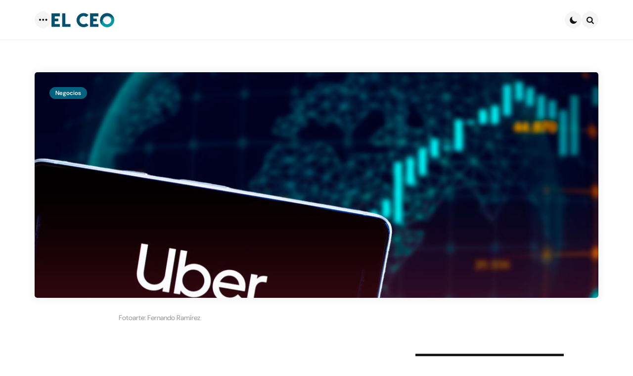

--- FILE ---
content_type: text/html; charset=UTF-8
request_url: https://elceo.com/negocios/uber-registra-resultados-mixtos-en-el-3t23-y-no-cumple-con-las-expectativas-de-los-analistas/
body_size: 19911
content:
<!DOCTYPE html><html lang="es"><head><meta charset="UTF-8"><meta name="viewport" content="width=device-width, initial-scale=1.0"><link rel="profile" href="http://gmpg.org/xfn/11"><meta name='robots' content='index, follow, max-image-preview:large, max-snippet:-1, max-video-preview:-1' /> <style>img:is([sizes="auto" i], [sizes^="auto," i]) { contain-intrinsic-size: 3000px 1500px }</style> <!-- This site is optimized with the Yoast SEO plugin v26.8 - https://yoast.com/product/yoast-seo-wordpress/ --><title>Uber entrega números contrastantes en el 3T23</title><link rel="preconnect" href="https://fonts.gstatic.com/" crossorigin/><link rel="preconnect" href="https://fonts.googleapis.com"/><style type="text/css">@font-face {
 font-family: 'DM Sans';
 font-style: italic;
 font-weight: 100;
 font-display: swap;
 src: url(https://fonts.gstatic.com/s/dmsans/v17/rP2rp2ywxg089UriCZaSExd86J3t9jz86Lvy4qCRAL19DksVat-JDG3z.ttf) format('truetype');
}
@font-face {
 font-family: 'DM Sans';
 font-style: italic;
 font-weight: 100;
 font-display: swap;
 src: url(https://fonts.gstatic.com/s/dmsans/v17/rP2rp2ywxg089UriCZaSExd86J3t9jz86Ivy4qCRAL19DksVat-JDG3z.ttf) format('truetype');
}
@font-face {
 font-family: 'DM Sans';
 font-style: italic;
 font-weight: 100;
 font-display: swap;
 src: url(https://fonts.gstatic.com/s/dmsans/v17/rP2rp2ywxg089UriCZaSExd86J3t9jz86Jvy4qCRAL19DksVat-JDG3z.ttf) format('truetype');
}
@font-face {
 font-family: 'DM Sans';
 font-style: italic;
 font-weight: 100;
 font-display: swap;
 src: url(https://fonts.gstatic.com/s/dmsans/v17/rP2rp2ywxg089UriCZaSExd86J3t9jz86Ovy4qCRAL19DksVat-JDG3z.ttf) format('truetype');
}
@font-face {
 font-family: 'DM Sans';
 font-style: italic;
 font-weight: 100;
 font-display: swap;
 src: url(https://fonts.gstatic.com/s/dmsans/v17/rP2rp2ywxg089UriCZaSExd86J3t9jz86Mvy4qCRAL19DksVat-JDG3z.ttf) format('truetype');
}
@font-face {
 font-family: 'DM Sans';
 font-style: italic;
 font-weight: 100;
 font-display: swap;
 src: url(https://fonts.gstatic.com/s/dmsans/v17/rP2rp2ywxg089UriCZaSExd86J3t9jz86Cvy4qCRAL19DksVat-JDG3z.ttf) format('truetype');
}
@font-face {
 font-family: 'DM Sans';
 font-style: italic;
 font-weight: 100;
 font-display: swap;
 src: url(https://fonts.gstatic.com/s/dmsans/v17/rP2rp2ywxg089UriCZaSExd86J3t9jz86CPy4qCRAL19DksVat-JDG3z.ttf) format('truetype');
}
@font-face {
 font-family: 'DM Sans';
 font-style: italic;
 font-weight: 100;
 font-display: swap;
 src: url(https://fonts.gstatic.com/s/dmsans/v17/rP2rp2ywxg089UriCZaSExd86J3t9jz86Dvy4qCRAL19DksVat-JDG3z.ttf) format('truetype');
}
@font-face {
 font-family: 'DM Sans';
 font-style: italic;
 font-weight: 100;
 font-display: swap;
 src: url(https://fonts.gstatic.com/s/dmsans/v17/rP2rp2ywxg089UriCZaSExd86J3t9jz86Avy4qCRAL19DksVat-JDG3z.ttf) format('truetype');
}
@font-face {
 font-family: 'DM Sans';
 font-style: italic;
 font-weight: 100;
 font-display: swap;
 src: url(https://fonts.gstatic.com/s/dmsans/v17/rP2rp2ywxg089UriCZaSExd86J3t9jz86Gvy4qCRAL19DksVat-JDG3z.ttf) format('truetype');
}
@font-face {
 font-family: 'DM Sans';
 font-style: italic;
 font-weight: 100;
 font-display: swap;
 src: url(https://fonts.gstatic.com/s/dmsans/v17/rP2rp2ywxg089UriCZaSExd86J3t9jz86Evy4qCRAL19DksVat-JDG3z.ttf) format('truetype');
}
@font-face {
 font-family: 'DM Sans';
 font-style: italic;
 font-weight: 100;
 font-display: swap;
 src: url(https://fonts.gstatic.com/s/dmsans/v17/rP2rp2ywxg089UriCZaSExd86J3t9jz86Lvx4qCRAL19DksVat-JDG3z.ttf) format('truetype');
}
@font-face {
 font-family: 'DM Sans';
 font-style: italic;
 font-weight: 200;
 font-display: swap;
 src: url(https://fonts.gstatic.com/s/dmsans/v17/rP2rp2ywxg089UriCZaSExd86J3t9jz86Lvy4qCRAL19DksVat8JDW3z.ttf) format('truetype');
}
@font-face {
 font-family: 'DM Sans';
 font-style: italic;
 font-weight: 200;
 font-display: swap;
 src: url(https://fonts.gstatic.com/s/dmsans/v17/rP2rp2ywxg089UriCZaSExd86J3t9jz86Ivy4qCRAL19DksVat8JDW3z.ttf) format('truetype');
}
@font-face {
 font-family: 'DM Sans';
 font-style: italic;
 font-weight: 200;
 font-display: swap;
 src: url(https://fonts.gstatic.com/s/dmsans/v17/rP2rp2ywxg089UriCZaSExd86J3t9jz86Jvy4qCRAL19DksVat8JDW3z.ttf) format('truetype');
}
@font-face {
 font-family: 'DM Sans';
 font-style: italic;
 font-weight: 200;
 font-display: swap;
 src: url(https://fonts.gstatic.com/s/dmsans/v17/rP2rp2ywxg089UriCZaSExd86J3t9jz86Ovy4qCRAL19DksVat8JDW3z.ttf) format('truetype');
}
@font-face {
 font-family: 'DM Sans';
 font-style: italic;
 font-weight: 200;
 font-display: swap;
 src: url(https://fonts.gstatic.com/s/dmsans/v17/rP2rp2ywxg089UriCZaSExd86J3t9jz86Mvy4qCRAL19DksVat8JDW3z.ttf) format('truetype');
}
@font-face {
 font-family: 'DM Sans';
 font-style: italic;
 font-weight: 200;
 font-display: swap;
 src: url(https://fonts.gstatic.com/s/dmsans/v17/rP2rp2ywxg089UriCZaSExd86J3t9jz86Cvy4qCRAL19DksVat8JDW3z.ttf) format('truetype');
}
@font-face {
 font-family: 'DM Sans';
 font-style: italic;
 font-weight: 200;
 font-display: swap;
 src: url(https://fonts.gstatic.com/s/dmsans/v17/rP2rp2ywxg089UriCZaSExd86J3t9jz86CPy4qCRAL19DksVat8JDW3z.ttf) format('truetype');
}
@font-face {
 font-family: 'DM Sans';
 font-style: italic;
 font-weight: 200;
 font-display: swap;
 src: url(https://fonts.gstatic.com/s/dmsans/v17/rP2rp2ywxg089UriCZaSExd86J3t9jz86Dvy4qCRAL19DksVat8JDW3z.ttf) format('truetype');
}
@font-face {
 font-family: 'DM Sans';
 font-style: italic;
 font-weight: 200;
 font-display: swap;
 src: url(https://fonts.gstatic.com/s/dmsans/v17/rP2rp2ywxg089UriCZaSExd86J3t9jz86Avy4qCRAL19DksVat8JDW3z.ttf) format('truetype');
}
@font-face {
 font-family: 'DM Sans';
 font-style: italic;
 font-weight: 200;
 font-display: swap;
 src: url(https://fonts.gstatic.com/s/dmsans/v17/rP2rp2ywxg089UriCZaSExd86J3t9jz86Gvy4qCRAL19DksVat8JDW3z.ttf) format('truetype');
}
@font-face {
 font-family: 'DM Sans';
 font-style: italic;
 font-weight: 200;
 font-display: swap;
 src: url(https://fonts.gstatic.com/s/dmsans/v17/rP2rp2ywxg089UriCZaSExd86J3t9jz86Evy4qCRAL19DksVat8JDW3z.ttf) format('truetype');
}
@font-face {
 font-family: 'DM Sans';
 font-style: italic;
 font-weight: 200;
 font-display: swap;
 src: url(https://fonts.gstatic.com/s/dmsans/v17/rP2rp2ywxg089UriCZaSExd86J3t9jz86Lvx4qCRAL19DksVat8JDW3z.ttf) format('truetype');
}
@font-face {
 font-family: 'DM Sans';
 font-style: italic;
 font-weight: 300;
 font-display: swap;
 src: url(https://fonts.gstatic.com/s/dmsans/v17/rP2rp2ywxg089UriCZaSExd86J3t9jz86Lvy4qCRAL19DksVat_XDW3z.ttf) format('truetype');
}
@font-face {
 font-family: 'DM Sans';
 font-style: italic;
 font-weight: 300;
 font-display: swap;
 src: url(https://fonts.gstatic.com/s/dmsans/v17/rP2rp2ywxg089UriCZaSExd86J3t9jz86Ivy4qCRAL19DksVat_XDW3z.ttf) format('truetype');
}
@font-face {
 font-family: 'DM Sans';
 font-style: italic;
 font-weight: 300;
 font-display: swap;
 src: url(https://fonts.gstatic.com/s/dmsans/v17/rP2rp2ywxg089UriCZaSExd86J3t9jz86Jvy4qCRAL19DksVat_XDW3z.ttf) format('truetype');
}
@font-face {
 font-family: 'DM Sans';
 font-style: italic;
 font-weight: 300;
 font-display: swap;
 src: url(https://fonts.gstatic.com/s/dmsans/v17/rP2rp2ywxg089UriCZaSExd86J3t9jz86Ovy4qCRAL19DksVat_XDW3z.ttf) format('truetype');
}
@font-face {
 font-family: 'DM Sans';
 font-style: italic;
 font-weight: 300;
 font-display: swap;
 src: url(https://fonts.gstatic.com/s/dmsans/v17/rP2rp2ywxg089UriCZaSExd86J3t9jz86Mvy4qCRAL19DksVat_XDW3z.ttf) format('truetype');
}
@font-face {
 font-family: 'DM Sans';
 font-style: italic;
 font-weight: 300;
 font-display: swap;
 src: url(https://fonts.gstatic.com/s/dmsans/v17/rP2rp2ywxg089UriCZaSExd86J3t9jz86Cvy4qCRAL19DksVat_XDW3z.ttf) format('truetype');
}
@font-face {
 font-family: 'DM Sans';
 font-style: italic;
 font-weight: 300;
 font-display: swap;
 src: url(https://fonts.gstatic.com/s/dmsans/v17/rP2rp2ywxg089UriCZaSExd86J3t9jz86CPy4qCRAL19DksVat_XDW3z.ttf) format('truetype');
}
@font-face {
 font-family: 'DM Sans';
 font-style: italic;
 font-weight: 300;
 font-display: swap;
 src: url(https://fonts.gstatic.com/s/dmsans/v17/rP2rp2ywxg089UriCZaSExd86J3t9jz86Dvy4qCRAL19DksVat_XDW3z.ttf) format('truetype');
}
@font-face {
 font-family: 'DM Sans';
 font-style: italic;
 font-weight: 300;
 font-display: swap;
 src: url(https://fonts.gstatic.com/s/dmsans/v17/rP2rp2ywxg089UriCZaSExd86J3t9jz86Avy4qCRAL19DksVat_XDW3z.ttf) format('truetype');
}
@font-face {
 font-family: 'DM Sans';
 font-style: italic;
 font-weight: 300;
 font-display: swap;
 src: url(https://fonts.gstatic.com/s/dmsans/v17/rP2rp2ywxg089UriCZaSExd86J3t9jz86Gvy4qCRAL19DksVat_XDW3z.ttf) format('truetype');
}
@font-face {
 font-family: 'DM Sans';
 font-style: italic;
 font-weight: 300;
 font-display: swap;
 src: url(https://fonts.gstatic.com/s/dmsans/v17/rP2rp2ywxg089UriCZaSExd86J3t9jz86Evy4qCRAL19DksVat_XDW3z.ttf) format('truetype');
}
@font-face {
 font-family: 'DM Sans';
 font-style: italic;
 font-weight: 300;
 font-display: swap;
 src: url(https://fonts.gstatic.com/s/dmsans/v17/rP2rp2ywxg089UriCZaSExd86J3t9jz86Lvx4qCRAL19DksVat_XDW3z.ttf) format('truetype');
}
@font-face {
 font-family: 'DM Sans';
 font-style: italic;
 font-weight: 400;
 font-display: swap;
 src: url(https://fonts.gstatic.com/s/dmsans/v17/rP2rp2ywxg089UriCZaSExd86J3t9jz86Lvy4qCRAL19DksVat-JDW3z.ttf) format('truetype');
}
@font-face {
 font-family: 'DM Sans';
 font-style: italic;
 font-weight: 400;
 font-display: swap;
 src: url(https://fonts.gstatic.com/s/dmsans/v17/rP2rp2ywxg089UriCZaSExd86J3t9jz86Ivy4qCRAL19DksVat-JDW3z.ttf) format('truetype');
}
@font-face {
 font-family: 'DM Sans';
 font-style: italic;
 font-weight: 400;
 font-display: swap;
 src: url(https://fonts.gstatic.com/s/dmsans/v17/rP2rp2ywxg089UriCZaSExd86J3t9jz86Jvy4qCRAL19DksVat-JDW3z.ttf) format('truetype');
}
@font-face {
 font-family: 'DM Sans';
 font-style: italic;
 font-weight: 400;
 font-display: swap;
 src: url(https://fonts.gstatic.com/s/dmsans/v17/rP2rp2ywxg089UriCZaSExd86J3t9jz86Ovy4qCRAL19DksVat-JDW3z.ttf) format('truetype');
}
@font-face {
 font-family: 'DM Sans';
 font-style: italic;
 font-weight: 400;
 font-display: swap;
 src: url(https://fonts.gstatic.com/s/dmsans/v17/rP2rp2ywxg089UriCZaSExd86J3t9jz86Mvy4qCRAL19DksVat-JDW3z.ttf) format('truetype');
}
@font-face {
 font-family: 'DM Sans';
 font-style: italic;
 font-weight: 400;
 font-display: swap;
 src: url(https://fonts.gstatic.com/s/dmsans/v17/rP2rp2ywxg089UriCZaSExd86J3t9jz86Cvy4qCRAL19DksVat-JDW3z.ttf) format('truetype');
}
@font-face {
 font-family: 'DM Sans';
 font-style: italic;
 font-weight: 400;
 font-display: swap;
 src: url(https://fonts.gstatic.com/s/dmsans/v17/rP2rp2ywxg089UriCZaSExd86J3t9jz86CPy4qCRAL19DksVat-JDW3z.ttf) format('truetype');
}
@font-face {
 font-family: 'DM Sans';
 font-style: italic;
 font-weight: 400;
 font-display: swap;
 src: url(https://fonts.gstatic.com/s/dmsans/v17/rP2rp2ywxg089UriCZaSExd86J3t9jz86Dvy4qCRAL19DksVat-JDW3z.ttf) format('truetype');
}
@font-face {
 font-family: 'DM Sans';
 font-style: italic;
 font-weight: 400;
 font-display: swap;
 src: url(https://fonts.gstatic.com/s/dmsans/v17/rP2rp2ywxg089UriCZaSExd86J3t9jz86Avy4qCRAL19DksVat-JDW3z.ttf) format('truetype');
}
@font-face {
 font-family: 'DM Sans';
 font-style: italic;
 font-weight: 400;
 font-display: swap;
 src: url(https://fonts.gstatic.com/s/dmsans/v17/rP2rp2ywxg089UriCZaSExd86J3t9jz86Gvy4qCRAL19DksVat-JDW3z.ttf) format('truetype');
}
@font-face {
 font-family: 'DM Sans';
 font-style: italic;
 font-weight: 400;
 font-display: swap;
 src: url(https://fonts.gstatic.com/s/dmsans/v17/rP2rp2ywxg089UriCZaSExd86J3t9jz86Evy4qCRAL19DksVat-JDW3z.ttf) format('truetype');
}
@font-face {
 font-family: 'DM Sans';
 font-style: italic;
 font-weight: 400;
 font-display: swap;
 src: url(https://fonts.gstatic.com/s/dmsans/v17/rP2rp2ywxg089UriCZaSExd86J3t9jz86Lvx4qCRAL19DksVat-JDW3z.ttf) format('truetype');
}
@font-face {
 font-family: 'DM Sans';
 font-style: italic;
 font-weight: 500;
 font-display: swap;
 src: url(https://fonts.gstatic.com/s/dmsans/v17/rP2rp2ywxg089UriCZaSExd86J3t9jz86Lvy4qCRAL19DksVat-7DW3z.ttf) format('truetype');
}
@font-face {
 font-family: 'DM Sans';
 font-style: italic;
 font-weight: 500;
 font-display: swap;
 src: url(https://fonts.gstatic.com/s/dmsans/v17/rP2rp2ywxg089UriCZaSExd86J3t9jz86Ivy4qCRAL19DksVat-7DW3z.ttf) format('truetype');
}
@font-face {
 font-family: 'DM Sans';
 font-style: italic;
 font-weight: 500;
 font-display: swap;
 src: url(https://fonts.gstatic.com/s/dmsans/v17/rP2rp2ywxg089UriCZaSExd86J3t9jz86Jvy4qCRAL19DksVat-7DW3z.ttf) format('truetype');
}
@font-face {
 font-family: 'DM Sans';
 font-style: italic;
 font-weight: 500;
 font-display: swap;
 src: url(https://fonts.gstatic.com/s/dmsans/v17/rP2rp2ywxg089UriCZaSExd86J3t9jz86Ovy4qCRAL19DksVat-7DW3z.ttf) format('truetype');
}
@font-face {
 font-family: 'DM Sans';
 font-style: italic;
 font-weight: 500;
 font-display: swap;
 src: url(https://fonts.gstatic.com/s/dmsans/v17/rP2rp2ywxg089UriCZaSExd86J3t9jz86Mvy4qCRAL19DksVat-7DW3z.ttf) format('truetype');
}
@font-face {
 font-family: 'DM Sans';
 font-style: italic;
 font-weight: 500;
 font-display: swap;
 src: url(https://fonts.gstatic.com/s/dmsans/v17/rP2rp2ywxg089UriCZaSExd86J3t9jz86Cvy4qCRAL19DksVat-7DW3z.ttf) format('truetype');
}
@font-face {
 font-family: 'DM Sans';
 font-style: italic;
 font-weight: 500;
 font-display: swap;
 src: url(https://fonts.gstatic.com/s/dmsans/v17/rP2rp2ywxg089UriCZaSExd86J3t9jz86CPy4qCRAL19DksVat-7DW3z.ttf) format('truetype');
}
@font-face {
 font-family: 'DM Sans';
 font-style: italic;
 font-weight: 500;
 font-display: swap;
 src: url(https://fonts.gstatic.com/s/dmsans/v17/rP2rp2ywxg089UriCZaSExd86J3t9jz86Dvy4qCRAL19DksVat-7DW3z.ttf) format('truetype');
}
@font-face {
 font-family: 'DM Sans';
 font-style: italic;
 font-weight: 500;
 font-display: swap;
 src: url(https://fonts.gstatic.com/s/dmsans/v17/rP2rp2ywxg089UriCZaSExd86J3t9jz86Avy4qCRAL19DksVat-7DW3z.ttf) format('truetype');
}
@font-face {
 font-family: 'DM Sans';
 font-style: italic;
 font-weight: 500;
 font-display: swap;
 src: url(https://fonts.gstatic.com/s/dmsans/v17/rP2rp2ywxg089UriCZaSExd86J3t9jz86Gvy4qCRAL19DksVat-7DW3z.ttf) format('truetype');
}
@font-face {
 font-family: 'DM Sans';
 font-style: italic;
 font-weight: 500;
 font-display: swap;
 src: url(https://fonts.gstatic.com/s/dmsans/v17/rP2rp2ywxg089UriCZaSExd86J3t9jz86Evy4qCRAL19DksVat-7DW3z.ttf) format('truetype');
}
@font-face {
 font-family: 'DM Sans';
 font-style: italic;
 font-weight: 500;
 font-display: swap;
 src: url(https://fonts.gstatic.com/s/dmsans/v17/rP2rp2ywxg089UriCZaSExd86J3t9jz86Lvx4qCRAL19DksVat-7DW3z.ttf) format('truetype');
}
@font-face {
 font-family: 'DM Sans';
 font-style: italic;
 font-weight: 600;
 font-display: swap;
 src: url(https://fonts.gstatic.com/s/dmsans/v17/rP2rp2ywxg089UriCZaSExd86J3t9jz86Lvy4qCRAL19DksVat9XCm3z.ttf) format('truetype');
}
@font-face {
 font-family: 'DM Sans';
 font-style: italic;
 font-weight: 600;
 font-display: swap;
 src: url(https://fonts.gstatic.com/s/dmsans/v17/rP2rp2ywxg089UriCZaSExd86J3t9jz86Ivy4qCRAL19DksVat9XCm3z.ttf) format('truetype');
}
@font-face {
 font-family: 'DM Sans';
 font-style: italic;
 font-weight: 600;
 font-display: swap;
 src: url(https://fonts.gstatic.com/s/dmsans/v17/rP2rp2ywxg089UriCZaSExd86J3t9jz86Jvy4qCRAL19DksVat9XCm3z.ttf) format('truetype');
}
@font-face {
 font-family: 'DM Sans';
 font-style: italic;
 font-weight: 600;
 font-display: swap;
 src: url(https://fonts.gstatic.com/s/dmsans/v17/rP2rp2ywxg089UriCZaSExd86J3t9jz86Ovy4qCRAL19DksVat9XCm3z.ttf) format('truetype');
}
@font-face {
 font-family: 'DM Sans';
 font-style: italic;
 font-weight: 600;
 font-display: swap;
 src: url(https://fonts.gstatic.com/s/dmsans/v17/rP2rp2ywxg089UriCZaSExd86J3t9jz86Mvy4qCRAL19DksVat9XCm3z.ttf) format('truetype');
}
@font-face {
 font-family: 'DM Sans';
 font-style: italic;
 font-weight: 600;
 font-display: swap;
 src: url(https://fonts.gstatic.com/s/dmsans/v17/rP2rp2ywxg089UriCZaSExd86J3t9jz86Cvy4qCRAL19DksVat9XCm3z.ttf) format('truetype');
}
@font-face {
 font-family: 'DM Sans';
 font-style: italic;
 font-weight: 600;
 font-display: swap;
 src: url(https://fonts.gstatic.com/s/dmsans/v17/rP2rp2ywxg089UriCZaSExd86J3t9jz86CPy4qCRAL19DksVat9XCm3z.ttf) format('truetype');
}
@font-face {
 font-family: 'DM Sans';
 font-style: italic;
 font-weight: 600;
 font-display: swap;
 src: url(https://fonts.gstatic.com/s/dmsans/v17/rP2rp2ywxg089UriCZaSExd86J3t9jz86Dvy4qCRAL19DksVat9XCm3z.ttf) format('truetype');
}
@font-face {
 font-family: 'DM Sans';
 font-style: italic;
 font-weight: 600;
 font-display: swap;
 src: url(https://fonts.gstatic.com/s/dmsans/v17/rP2rp2ywxg089UriCZaSExd86J3t9jz86Avy4qCRAL19DksVat9XCm3z.ttf) format('truetype');
}
@font-face {
 font-family: 'DM Sans';
 font-style: italic;
 font-weight: 600;
 font-display: swap;
 src: url(https://fonts.gstatic.com/s/dmsans/v17/rP2rp2ywxg089UriCZaSExd86J3t9jz86Gvy4qCRAL19DksVat9XCm3z.ttf) format('truetype');
}
@font-face {
 font-family: 'DM Sans';
 font-style: italic;
 font-weight: 600;
 font-display: swap;
 src: url(https://fonts.gstatic.com/s/dmsans/v17/rP2rp2ywxg089UriCZaSExd86J3t9jz86Evy4qCRAL19DksVat9XCm3z.ttf) format('truetype');
}
@font-face {
 font-family: 'DM Sans';
 font-style: italic;
 font-weight: 600;
 font-display: swap;
 src: url(https://fonts.gstatic.com/s/dmsans/v17/rP2rp2ywxg089UriCZaSExd86J3t9jz86Lvx4qCRAL19DksVat9XCm3z.ttf) format('truetype');
}
@font-face {
 font-family: 'DM Sans';
 font-style: italic;
 font-weight: 700;
 font-display: swap;
 src: url(https://fonts.gstatic.com/s/dmsans/v17/rP2rp2ywxg089UriCZaSExd86J3t9jz86Lvy4qCRAL19DksVat9uCm3z.ttf) format('truetype');
}
@font-face {
 font-family: 'DM Sans';
 font-style: italic;
 font-weight: 700;
 font-display: swap;
 src: url(https://fonts.gstatic.com/s/dmsans/v17/rP2rp2ywxg089UriCZaSExd86J3t9jz86Ivy4qCRAL19DksVat9uCm3z.ttf) format('truetype');
}
@font-face {
 font-family: 'DM Sans';
 font-style: italic;
 font-weight: 700;
 font-display: swap;
 src: url(https://fonts.gstatic.com/s/dmsans/v17/rP2rp2ywxg089UriCZaSExd86J3t9jz86Jvy4qCRAL19DksVat9uCm3z.ttf) format('truetype');
}
@font-face {
 font-family: 'DM Sans';
 font-style: italic;
 font-weight: 700;
 font-display: swap;
 src: url(https://fonts.gstatic.com/s/dmsans/v17/rP2rp2ywxg089UriCZaSExd86J3t9jz86Ovy4qCRAL19DksVat9uCm3z.ttf) format('truetype');
}
@font-face {
 font-family: 'DM Sans';
 font-style: italic;
 font-weight: 700;
 font-display: swap;
 src: url(https://fonts.gstatic.com/s/dmsans/v17/rP2rp2ywxg089UriCZaSExd86J3t9jz86Mvy4qCRAL19DksVat9uCm3z.ttf) format('truetype');
}
@font-face {
 font-family: 'DM Sans';
 font-style: italic;
 font-weight: 700;
 font-display: swap;
 src: url(https://fonts.gstatic.com/s/dmsans/v17/rP2rp2ywxg089UriCZaSExd86J3t9jz86Cvy4qCRAL19DksVat9uCm3z.ttf) format('truetype');
}
@font-face {
 font-family: 'DM Sans';
 font-style: italic;
 font-weight: 700;
 font-display: swap;
 src: url(https://fonts.gstatic.com/s/dmsans/v17/rP2rp2ywxg089UriCZaSExd86J3t9jz86CPy4qCRAL19DksVat9uCm3z.ttf) format('truetype');
}
@font-face {
 font-family: 'DM Sans';
 font-style: italic;
 font-weight: 700;
 font-display: swap;
 src: url(https://fonts.gstatic.com/s/dmsans/v17/rP2rp2ywxg089UriCZaSExd86J3t9jz86Dvy4qCRAL19DksVat9uCm3z.ttf) format('truetype');
}
@font-face {
 font-family: 'DM Sans';
 font-style: italic;
 font-weight: 700;
 font-display: swap;
 src: url(https://fonts.gstatic.com/s/dmsans/v17/rP2rp2ywxg089UriCZaSExd86J3t9jz86Avy4qCRAL19DksVat9uCm3z.ttf) format('truetype');
}
@font-face {
 font-family: 'DM Sans';
 font-style: italic;
 font-weight: 700;
 font-display: swap;
 src: url(https://fonts.gstatic.com/s/dmsans/v17/rP2rp2ywxg089UriCZaSExd86J3t9jz86Gvy4qCRAL19DksVat9uCm3z.ttf) format('truetype');
}
@font-face {
 font-family: 'DM Sans';
 font-style: italic;
 font-weight: 700;
 font-display: swap;
 src: url(https://fonts.gstatic.com/s/dmsans/v17/rP2rp2ywxg089UriCZaSExd86J3t9jz86Evy4qCRAL19DksVat9uCm3z.ttf) format('truetype');
}
@font-face {
 font-family: 'DM Sans';
 font-style: italic;
 font-weight: 700;
 font-display: swap;
 src: url(https://fonts.gstatic.com/s/dmsans/v17/rP2rp2ywxg089UriCZaSExd86J3t9jz86Lvx4qCRAL19DksVat9uCm3z.ttf) format('truetype');
}
@font-face {
 font-family: 'DM Sans';
 font-style: italic;
 font-weight: 800;
 font-display: swap;
 src: url(https://fonts.gstatic.com/s/dmsans/v17/rP2rp2ywxg089UriCZaSExd86J3t9jz86Lvy4qCRAL19DksVat8JCm3z.ttf) format('truetype');
}
@font-face {
 font-family: 'DM Sans';
 font-style: italic;
 font-weight: 800;
 font-display: swap;
 src: url(https://fonts.gstatic.com/s/dmsans/v17/rP2rp2ywxg089UriCZaSExd86J3t9jz86Ivy4qCRAL19DksVat8JCm3z.ttf) format('truetype');
}
@font-face {
 font-family: 'DM Sans';
 font-style: italic;
 font-weight: 800;
 font-display: swap;
 src: url(https://fonts.gstatic.com/s/dmsans/v17/rP2rp2ywxg089UriCZaSExd86J3t9jz86Jvy4qCRAL19DksVat8JCm3z.ttf) format('truetype');
}
@font-face {
 font-family: 'DM Sans';
 font-style: italic;
 font-weight: 800;
 font-display: swap;
 src: url(https://fonts.gstatic.com/s/dmsans/v17/rP2rp2ywxg089UriCZaSExd86J3t9jz86Ovy4qCRAL19DksVat8JCm3z.ttf) format('truetype');
}
@font-face {
 font-family: 'DM Sans';
 font-style: italic;
 font-weight: 800;
 font-display: swap;
 src: url(https://fonts.gstatic.com/s/dmsans/v17/rP2rp2ywxg089UriCZaSExd86J3t9jz86Mvy4qCRAL19DksVat8JCm3z.ttf) format('truetype');
}
@font-face {
 font-family: 'DM Sans';
 font-style: italic;
 font-weight: 800;
 font-display: swap;
 src: url(https://fonts.gstatic.com/s/dmsans/v17/rP2rp2ywxg089UriCZaSExd86J3t9jz86Cvy4qCRAL19DksVat8JCm3z.ttf) format('truetype');
}
@font-face {
 font-family: 'DM Sans';
 font-style: italic;
 font-weight: 800;
 font-display: swap;
 src: url(https://fonts.gstatic.com/s/dmsans/v17/rP2rp2ywxg089UriCZaSExd86J3t9jz86CPy4qCRAL19DksVat8JCm3z.ttf) format('truetype');
}
@font-face {
 font-family: 'DM Sans';
 font-style: italic;
 font-weight: 800;
 font-display: swap;
 src: url(https://fonts.gstatic.com/s/dmsans/v17/rP2rp2ywxg089UriCZaSExd86J3t9jz86Dvy4qCRAL19DksVat8JCm3z.ttf) format('truetype');
}
@font-face {
 font-family: 'DM Sans';
 font-style: italic;
 font-weight: 800;
 font-display: swap;
 src: url(https://fonts.gstatic.com/s/dmsans/v17/rP2rp2ywxg089UriCZaSExd86J3t9jz86Avy4qCRAL19DksVat8JCm3z.ttf) format('truetype');
}
@font-face {
 font-family: 'DM Sans';
 font-style: italic;
 font-weight: 800;
 font-display: swap;
 src: url(https://fonts.gstatic.com/s/dmsans/v17/rP2rp2ywxg089UriCZaSExd86J3t9jz86Gvy4qCRAL19DksVat8JCm3z.ttf) format('truetype');
}
@font-face {
 font-family: 'DM Sans';
 font-style: italic;
 font-weight: 800;
 font-display: swap;
 src: url(https://fonts.gstatic.com/s/dmsans/v17/rP2rp2ywxg089UriCZaSExd86J3t9jz86Evy4qCRAL19DksVat8JCm3z.ttf) format('truetype');
}
@font-face {
 font-family: 'DM Sans';
 font-style: italic;
 font-weight: 800;
 font-display: swap;
 src: url(https://fonts.gstatic.com/s/dmsans/v17/rP2rp2ywxg089UriCZaSExd86J3t9jz86Lvx4qCRAL19DksVat8JCm3z.ttf) format('truetype');
}
@font-face {
 font-family: 'DM Sans';
 font-style: italic;
 font-weight: 900;
 font-display: swap;
 src: url(https://fonts.gstatic.com/s/dmsans/v17/rP2rp2ywxg089UriCZaSExd86J3t9jz86Lvy4qCRAL19DksVat8gCm3z.ttf) format('truetype');
}
@font-face {
 font-family: 'DM Sans';
 font-style: italic;
 font-weight: 900;
 font-display: swap;
 src: url(https://fonts.gstatic.com/s/dmsans/v17/rP2rp2ywxg089UriCZaSExd86J3t9jz86Ivy4qCRAL19DksVat8gCm3z.ttf) format('truetype');
}
@font-face {
 font-family: 'DM Sans';
 font-style: italic;
 font-weight: 900;
 font-display: swap;
 src: url(https://fonts.gstatic.com/s/dmsans/v17/rP2rp2ywxg089UriCZaSExd86J3t9jz86Jvy4qCRAL19DksVat8gCm3z.ttf) format('truetype');
}
@font-face {
 font-family: 'DM Sans';
 font-style: italic;
 font-weight: 900;
 font-display: swap;
 src: url(https://fonts.gstatic.com/s/dmsans/v17/rP2rp2ywxg089UriCZaSExd86J3t9jz86Ovy4qCRAL19DksVat8gCm3z.ttf) format('truetype');
}
@font-face {
 font-family: 'DM Sans';
 font-style: italic;
 font-weight: 900;
 font-display: swap;
 src: url(https://fonts.gstatic.com/s/dmsans/v17/rP2rp2ywxg089UriCZaSExd86J3t9jz86Mvy4qCRAL19DksVat8gCm3z.ttf) format('truetype');
}
@font-face {
 font-family: 'DM Sans';
 font-style: italic;
 font-weight: 900;
 font-display: swap;
 src: url(https://fonts.gstatic.com/s/dmsans/v17/rP2rp2ywxg089UriCZaSExd86J3t9jz86Cvy4qCRAL19DksVat8gCm3z.ttf) format('truetype');
}
@font-face {
 font-family: 'DM Sans';
 font-style: italic;
 font-weight: 900;
 font-display: swap;
 src: url(https://fonts.gstatic.com/s/dmsans/v17/rP2rp2ywxg089UriCZaSExd86J3t9jz86CPy4qCRAL19DksVat8gCm3z.ttf) format('truetype');
}
@font-face {
 font-family: 'DM Sans';
 font-style: italic;
 font-weight: 900;
 font-display: swap;
 src: url(https://fonts.gstatic.com/s/dmsans/v17/rP2rp2ywxg089UriCZaSExd86J3t9jz86Dvy4qCRAL19DksVat8gCm3z.ttf) format('truetype');
}
@font-face {
 font-family: 'DM Sans';
 font-style: italic;
 font-weight: 900;
 font-display: swap;
 src: url(https://fonts.gstatic.com/s/dmsans/v17/rP2rp2ywxg089UriCZaSExd86J3t9jz86Avy4qCRAL19DksVat8gCm3z.ttf) format('truetype');
}
@font-face {
 font-family: 'DM Sans';
 font-style: italic;
 font-weight: 900;
 font-display: swap;
 src: url(https://fonts.gstatic.com/s/dmsans/v17/rP2rp2ywxg089UriCZaSExd86J3t9jz86Gvy4qCRAL19DksVat8gCm3z.ttf) format('truetype');
}
@font-face {
 font-family: 'DM Sans';
 font-style: italic;
 font-weight: 900;
 font-display: swap;
 src: url(https://fonts.gstatic.com/s/dmsans/v17/rP2rp2ywxg089UriCZaSExd86J3t9jz86Evy4qCRAL19DksVat8gCm3z.ttf) format('truetype');
}
@font-face {
 font-family: 'DM Sans';
 font-style: italic;
 font-weight: 900;
 font-display: swap;
 src: url(https://fonts.gstatic.com/s/dmsans/v17/rP2rp2ywxg089UriCZaSExd86J3t9jz86Lvx4qCRAL19DksVat8gCm3z.ttf) format('truetype');
}
@font-face {
 font-family: 'DM Sans';
 font-style: normal;
 font-weight: 100;
 font-display: swap;
 src: url(https://fonts.gstatic.com/s/dmsans/v17/rP2tp2ywxg089UriI5-g4vlH9VoD8CnsqZG40F9JadbnoEwAop1hTg.ttf) format('truetype');
}
@font-face {
 font-family: 'DM Sans';
 font-style: normal;
 font-weight: 100;
 font-display: swap;
 src: url(https://fonts.gstatic.com/s/dmsans/v17/rP2tp2ywxg089UriI5-g4vlH9VoD8CncqZG40F9JadbnoEwAop1hTg.ttf) format('truetype');
}
@font-face {
 font-family: 'DM Sans';
 font-style: normal;
 font-weight: 100;
 font-display: swap;
 src: url(https://fonts.gstatic.com/s/dmsans/v17/rP2tp2ywxg089UriI5-g4vlH9VoD8CnMqZG40F9JadbnoEwAop1hTg.ttf) format('truetype');
}
@font-face {
 font-family: 'DM Sans';
 font-style: normal;
 font-weight: 100;
 font-display: swap;
 src: url(https://fonts.gstatic.com/s/dmsans/v17/rP2tp2ywxg089UriI5-g4vlH9VoD8Cm8qZG40F9JadbnoEwAop1hTg.ttf) format('truetype');
}
@font-face {
 font-family: 'DM Sans';
 font-style: normal;
 font-weight: 100;
 font-display: swap;
 src: url(https://fonts.gstatic.com/s/dmsans/v17/rP2tp2ywxg089UriI5-g4vlH9VoD8CmcqZG40F9JadbnoEwAop1hTg.ttf) format('truetype');
}
@font-face {
 font-family: 'DM Sans';
 font-style: normal;
 font-weight: 100;
 font-display: swap;
 src: url(https://fonts.gstatic.com/s/dmsans/v17/rP2tp2ywxg089UriI5-g4vlH9VoD8Cl8qZG40F9JadbnoEwAop1hTg.ttf) format('truetype');
}
@font-face {
 font-family: 'DM Sans';
 font-style: normal;
 font-weight: 100;
 font-display: swap;
 src: url(https://fonts.gstatic.com/s/dmsans/v17/rP2tp2ywxg089UriI5-g4vlH9VoD8Cl0qZG40F9JadbnoEwAop1hTg.ttf) format('truetype');
}
@font-face {
 font-family: 'DM Sans';
 font-style: normal;
 font-weight: 100;
 font-display: swap;
 src: url(https://fonts.gstatic.com/s/dmsans/v17/rP2tp2ywxg089UriI5-g4vlH9VoD8ClsqZG40F9JadbnoEwAop1hTg.ttf) format('truetype');
}
@font-face {
 font-family: 'DM Sans';
 font-style: normal;
 font-weight: 100;
 font-display: swap;
 src: url(https://fonts.gstatic.com/s/dmsans/v17/rP2tp2ywxg089UriI5-g4vlH9VoD8ClcqZG40F9JadbnoEwAop1hTg.ttf) format('truetype');
}
@font-face {
 font-family: 'DM Sans';
 font-style: normal;
 font-weight: 100;
 font-display: swap;
 src: url(https://fonts.gstatic.com/s/dmsans/v17/rP2tp2ywxg089UriI5-g4vlH9VoD8Ck8qZG40F9JadbnoEwAop1hTg.ttf) format('truetype');
}
@font-face {
 font-family: 'DM Sans';
 font-style: normal;
 font-weight: 100;
 font-display: swap;
 src: url(https://fonts.gstatic.com/s/dmsans/v17/rP2tp2ywxg089UriI5-g4vlH9VoD8CkcqZG40F9JadbnoEwAop1hTg.ttf) format('truetype');
}
@font-face {
 font-family: 'DM Sans';
 font-style: normal;
 font-weight: 100;
 font-display: swap;
 src: url(https://fonts.gstatic.com/s/dmsans/v17/rP2tp2ywxg089UriI5-g4vlH9VoD8CnsqpG40F9JadbnoEwAop1hTg.ttf) format('truetype');
}
@font-face {
 font-family: 'DM Sans';
 font-style: normal;
 font-weight: 200;
 font-display: swap;
 src: url(https://fonts.gstatic.com/s/dmsans/v17/rP2tp2ywxg089UriI5-g4vlH9VoD8CnsqZG40F9JadbnoEwAIpxhTg.ttf) format('truetype');
}
@font-face {
 font-family: 'DM Sans';
 font-style: normal;
 font-weight: 200;
 font-display: swap;
 src: url(https://fonts.gstatic.com/s/dmsans/v17/rP2tp2ywxg089UriI5-g4vlH9VoD8CncqZG40F9JadbnoEwAIpxhTg.ttf) format('truetype');
}
@font-face {
 font-family: 'DM Sans';
 font-style: normal;
 font-weight: 200;
 font-display: swap;
 src: url(https://fonts.gstatic.com/s/dmsans/v17/rP2tp2ywxg089UriI5-g4vlH9VoD8CnMqZG40F9JadbnoEwAIpxhTg.ttf) format('truetype');
}
@font-face {
 font-family: 'DM Sans';
 font-style: normal;
 font-weight: 200;
 font-display: swap;
 src: url(https://fonts.gstatic.com/s/dmsans/v17/rP2tp2ywxg089UriI5-g4vlH9VoD8Cm8qZG40F9JadbnoEwAIpxhTg.ttf) format('truetype');
}
@font-face {
 font-family: 'DM Sans';
 font-style: normal;
 font-weight: 200;
 font-display: swap;
 src: url(https://fonts.gstatic.com/s/dmsans/v17/rP2tp2ywxg089UriI5-g4vlH9VoD8CmcqZG40F9JadbnoEwAIpxhTg.ttf) format('truetype');
}
@font-face {
 font-family: 'DM Sans';
 font-style: normal;
 font-weight: 200;
 font-display: swap;
 src: url(https://fonts.gstatic.com/s/dmsans/v17/rP2tp2ywxg089UriI5-g4vlH9VoD8Cl8qZG40F9JadbnoEwAIpxhTg.ttf) format('truetype');
}
@font-face {
 font-family: 'DM Sans';
 font-style: normal;
 font-weight: 200;
 font-display: swap;
 src: url(https://fonts.gstatic.com/s/dmsans/v17/rP2tp2ywxg089UriI5-g4vlH9VoD8Cl0qZG40F9JadbnoEwAIpxhTg.ttf) format('truetype');
}
@font-face {
 font-family: 'DM Sans';
 font-style: normal;
 font-weight: 200;
 font-display: swap;
 src: url(https://fonts.gstatic.com/s/dmsans/v17/rP2tp2ywxg089UriI5-g4vlH9VoD8ClsqZG40F9JadbnoEwAIpxhTg.ttf) format('truetype');
}
@font-face {
 font-family: 'DM Sans';
 font-style: normal;
 font-weight: 200;
 font-display: swap;
 src: url(https://fonts.gstatic.com/s/dmsans/v17/rP2tp2ywxg089UriI5-g4vlH9VoD8ClcqZG40F9JadbnoEwAIpxhTg.ttf) format('truetype');
}
@font-face {
 font-family: 'DM Sans';
 font-style: normal;
 font-weight: 200;
 font-display: swap;
 src: url(https://fonts.gstatic.com/s/dmsans/v17/rP2tp2ywxg089UriI5-g4vlH9VoD8Ck8qZG40F9JadbnoEwAIpxhTg.ttf) format('truetype');
}
@font-face {
 font-family: 'DM Sans';
 font-style: normal;
 font-weight: 200;
 font-display: swap;
 src: url(https://fonts.gstatic.com/s/dmsans/v17/rP2tp2ywxg089UriI5-g4vlH9VoD8CkcqZG40F9JadbnoEwAIpxhTg.ttf) format('truetype');
}
@font-face {
 font-family: 'DM Sans';
 font-style: normal;
 font-weight: 200;
 font-display: swap;
 src: url(https://fonts.gstatic.com/s/dmsans/v17/rP2tp2ywxg089UriI5-g4vlH9VoD8CnsqpG40F9JadbnoEwAIpxhTg.ttf) format('truetype');
}
@font-face {
 font-family: 'DM Sans';
 font-style: normal;
 font-weight: 300;
 font-display: swap;
 src: url(https://fonts.gstatic.com/s/dmsans/v17/rP2tp2ywxg089UriI5-g4vlH9VoD8CnsqZG40F9JadbnoEwA_JxhTg.ttf) format('truetype');
}
@font-face {
 font-family: 'DM Sans';
 font-style: normal;
 font-weight: 300;
 font-display: swap;
 src: url(https://fonts.gstatic.com/s/dmsans/v17/rP2tp2ywxg089UriI5-g4vlH9VoD8CncqZG40F9JadbnoEwA_JxhTg.ttf) format('truetype');
}
@font-face {
 font-family: 'DM Sans';
 font-style: normal;
 font-weight: 300;
 font-display: swap;
 src: url(https://fonts.gstatic.com/s/dmsans/v17/rP2tp2ywxg089UriI5-g4vlH9VoD8CnMqZG40F9JadbnoEwA_JxhTg.ttf) format('truetype');
}
@font-face {
 font-family: 'DM Sans';
 font-style: normal;
 font-weight: 300;
 font-display: swap;
 src: url(https://fonts.gstatic.com/s/dmsans/v17/rP2tp2ywxg089UriI5-g4vlH9VoD8Cm8qZG40F9JadbnoEwA_JxhTg.ttf) format('truetype');
}
@font-face {
 font-family: 'DM Sans';
 font-style: normal;
 font-weight: 300;
 font-display: swap;
 src: url(https://fonts.gstatic.com/s/dmsans/v17/rP2tp2ywxg089UriI5-g4vlH9VoD8CmcqZG40F9JadbnoEwA_JxhTg.ttf) format('truetype');
}
@font-face {
 font-family: 'DM Sans';
 font-style: normal;
 font-weight: 300;
 font-display: swap;
 src: url(https://fonts.gstatic.com/s/dmsans/v17/rP2tp2ywxg089UriI5-g4vlH9VoD8Cl8qZG40F9JadbnoEwA_JxhTg.ttf) format('truetype');
}
@font-face {
 font-family: 'DM Sans';
 font-style: normal;
 font-weight: 300;
 font-display: swap;
 src: url(https://fonts.gstatic.com/s/dmsans/v17/rP2tp2ywxg089UriI5-g4vlH9VoD8Cl0qZG40F9JadbnoEwA_JxhTg.ttf) format('truetype');
}
@font-face {
 font-family: 'DM Sans';
 font-style: normal;
 font-weight: 300;
 font-display: swap;
 src: url(https://fonts.gstatic.com/s/dmsans/v17/rP2tp2ywxg089UriI5-g4vlH9VoD8ClsqZG40F9JadbnoEwA_JxhTg.ttf) format('truetype');
}
@font-face {
 font-family: 'DM Sans';
 font-style: normal;
 font-weight: 300;
 font-display: swap;
 src: url(https://fonts.gstatic.com/s/dmsans/v17/rP2tp2ywxg089UriI5-g4vlH9VoD8ClcqZG40F9JadbnoEwA_JxhTg.ttf) format('truetype');
}
@font-face {
 font-family: 'DM Sans';
 font-style: normal;
 font-weight: 300;
 font-display: swap;
 src: url(https://fonts.gstatic.com/s/dmsans/v17/rP2tp2ywxg089UriI5-g4vlH9VoD8Ck8qZG40F9JadbnoEwA_JxhTg.ttf) format('truetype');
}
@font-face {
 font-family: 'DM Sans';
 font-style: normal;
 font-weight: 300;
 font-display: swap;
 src: url(https://fonts.gstatic.com/s/dmsans/v17/rP2tp2ywxg089UriI5-g4vlH9VoD8CkcqZG40F9JadbnoEwA_JxhTg.ttf) format('truetype');
}
@font-face {
 font-family: 'DM Sans';
 font-style: normal;
 font-weight: 300;
 font-display: swap;
 src: url(https://fonts.gstatic.com/s/dmsans/v17/rP2tp2ywxg089UriI5-g4vlH9VoD8CnsqpG40F9JadbnoEwA_JxhTg.ttf) format('truetype');
}
@font-face {
 font-family: 'DM Sans';
 font-style: normal;
 font-weight: 400;
 font-display: swap;
 src: url(https://fonts.gstatic.com/s/dmsans/v17/rP2tp2ywxg089UriI5-g4vlH9VoD8CnsqZG40F9JadbnoEwAopxhTg.ttf) format('truetype');
}
@font-face {
 font-family: 'DM Sans';
 font-style: normal;
 font-weight: 400;
 font-display: swap;
 src: url(https://fonts.gstatic.com/s/dmsans/v17/rP2tp2ywxg089UriI5-g4vlH9VoD8CncqZG40F9JadbnoEwAopxhTg.ttf) format('truetype');
}
@font-face {
 font-family: 'DM Sans';
 font-style: normal;
 font-weight: 400;
 font-display: swap;
 src: url(https://fonts.gstatic.com/s/dmsans/v17/rP2tp2ywxg089UriI5-g4vlH9VoD8CnMqZG40F9JadbnoEwAopxhTg.ttf) format('truetype');
}
@font-face {
 font-family: 'DM Sans';
 font-style: normal;
 font-weight: 400;
 font-display: swap;
 src: url(https://fonts.gstatic.com/s/dmsans/v17/rP2tp2ywxg089UriI5-g4vlH9VoD8Cm8qZG40F9JadbnoEwAopxhTg.ttf) format('truetype');
}
@font-face {
 font-family: 'DM Sans';
 font-style: normal;
 font-weight: 400;
 font-display: swap;
 src: url(https://fonts.gstatic.com/s/dmsans/v17/rP2tp2ywxg089UriI5-g4vlH9VoD8CmcqZG40F9JadbnoEwAopxhTg.ttf) format('truetype');
}
@font-face {
 font-family: 'DM Sans';
 font-style: normal;
 font-weight: 400;
 font-display: swap;
 src: url(https://fonts.gstatic.com/s/dmsans/v17/rP2tp2ywxg089UriI5-g4vlH9VoD8Cl8qZG40F9JadbnoEwAopxhTg.ttf) format('truetype');
}
@font-face {
 font-family: 'DM Sans';
 font-style: normal;
 font-weight: 400;
 font-display: swap;
 src: url(https://fonts.gstatic.com/s/dmsans/v17/rP2tp2ywxg089UriI5-g4vlH9VoD8Cl0qZG40F9JadbnoEwAopxhTg.ttf) format('truetype');
}
@font-face {
 font-family: 'DM Sans';
 font-style: normal;
 font-weight: 400;
 font-display: swap;
 src: url(https://fonts.gstatic.com/s/dmsans/v17/rP2tp2ywxg089UriI5-g4vlH9VoD8ClsqZG40F9JadbnoEwAopxhTg.ttf) format('truetype');
}
@font-face {
 font-family: 'DM Sans';
 font-style: normal;
 font-weight: 400;
 font-display: swap;
 src: url(https://fonts.gstatic.com/s/dmsans/v17/rP2tp2ywxg089UriI5-g4vlH9VoD8ClcqZG40F9JadbnoEwAopxhTg.ttf) format('truetype');
}
@font-face {
 font-family: 'DM Sans';
 font-style: normal;
 font-weight: 400;
 font-display: swap;
 src: url(https://fonts.gstatic.com/s/dmsans/v17/rP2tp2ywxg089UriI5-g4vlH9VoD8Ck8qZG40F9JadbnoEwAopxhTg.ttf) format('truetype');
}
@font-face {
 font-family: 'DM Sans';
 font-style: normal;
 font-weight: 400;
 font-display: swap;
 src: url(https://fonts.gstatic.com/s/dmsans/v17/rP2tp2ywxg089UriI5-g4vlH9VoD8CkcqZG40F9JadbnoEwAopxhTg.ttf) format('truetype');
}
@font-face {
 font-family: 'DM Sans';
 font-style: normal;
 font-weight: 400;
 font-display: swap;
 src: url(https://fonts.gstatic.com/s/dmsans/v17/rP2tp2ywxg089UriI5-g4vlH9VoD8CnsqpG40F9JadbnoEwAopxhTg.ttf) format('truetype');
}
@font-face {
 font-family: 'DM Sans';
 font-style: normal;
 font-weight: 500;
 font-display: swap;
 src: url(https://fonts.gstatic.com/s/dmsans/v17/rP2tp2ywxg089UriI5-g4vlH9VoD8CnsqZG40F9JadbnoEwAkJxhTg.ttf) format('truetype');
}
@font-face {
 font-family: 'DM Sans';
 font-style: normal;
 font-weight: 500;
 font-display: swap;
 src: url(https://fonts.gstatic.com/s/dmsans/v17/rP2tp2ywxg089UriI5-g4vlH9VoD8CncqZG40F9JadbnoEwAkJxhTg.ttf) format('truetype');
}
@font-face {
 font-family: 'DM Sans';
 font-style: normal;
 font-weight: 500;
 font-display: swap;
 src: url(https://fonts.gstatic.com/s/dmsans/v17/rP2tp2ywxg089UriI5-g4vlH9VoD8CnMqZG40F9JadbnoEwAkJxhTg.ttf) format('truetype');
}
@font-face {
 font-family: 'DM Sans';
 font-style: normal;
 font-weight: 500;
 font-display: swap;
 src: url(https://fonts.gstatic.com/s/dmsans/v17/rP2tp2ywxg089UriI5-g4vlH9VoD8Cm8qZG40F9JadbnoEwAkJxhTg.ttf) format('truetype');
}
@font-face {
 font-family: 'DM Sans';
 font-style: normal;
 font-weight: 500;
 font-display: swap;
 src: url(https://fonts.gstatic.com/s/dmsans/v17/rP2tp2ywxg089UriI5-g4vlH9VoD8CmcqZG40F9JadbnoEwAkJxhTg.ttf) format('truetype');
}
@font-face {
 font-family: 'DM Sans';
 font-style: normal;
 font-weight: 500;
 font-display: swap;
 src: url(https://fonts.gstatic.com/s/dmsans/v17/rP2tp2ywxg089UriI5-g4vlH9VoD8Cl8qZG40F9JadbnoEwAkJxhTg.ttf) format('truetype');
}
@font-face {
 font-family: 'DM Sans';
 font-style: normal;
 font-weight: 500;
 font-display: swap;
 src: url(https://fonts.gstatic.com/s/dmsans/v17/rP2tp2ywxg089UriI5-g4vlH9VoD8Cl0qZG40F9JadbnoEwAkJxhTg.ttf) format('truetype');
}
@font-face {
 font-family: 'DM Sans';
 font-style: normal;
 font-weight: 500;
 font-display: swap;
 src: url(https://fonts.gstatic.com/s/dmsans/v17/rP2tp2ywxg089UriI5-g4vlH9VoD8ClsqZG40F9JadbnoEwAkJxhTg.ttf) format('truetype');
}
@font-face {
 font-family: 'DM Sans';
 font-style: normal;
 font-weight: 500;
 font-display: swap;
 src: url(https://fonts.gstatic.com/s/dmsans/v17/rP2tp2ywxg089UriI5-g4vlH9VoD8ClcqZG40F9JadbnoEwAkJxhTg.ttf) format('truetype');
}
@font-face {
 font-family: 'DM Sans';
 font-style: normal;
 font-weight: 500;
 font-display: swap;
 src: url(https://fonts.gstatic.com/s/dmsans/v17/rP2tp2ywxg089UriI5-g4vlH9VoD8Ck8qZG40F9JadbnoEwAkJxhTg.ttf) format('truetype');
}
@font-face {
 font-family: 'DM Sans';
 font-style: normal;
 font-weight: 500;
 font-display: swap;
 src: url(https://fonts.gstatic.com/s/dmsans/v17/rP2tp2ywxg089UriI5-g4vlH9VoD8CkcqZG40F9JadbnoEwAkJxhTg.ttf) format('truetype');
}
@font-face {
 font-family: 'DM Sans';
 font-style: normal;
 font-weight: 500;
 font-display: swap;
 src: url(https://fonts.gstatic.com/s/dmsans/v17/rP2tp2ywxg089UriI5-g4vlH9VoD8CnsqpG40F9JadbnoEwAkJxhTg.ttf) format('truetype');
}
@font-face {
 font-family: 'DM Sans';
 font-style: normal;
 font-weight: 600;
 font-display: swap;
 src: url(https://fonts.gstatic.com/s/dmsans/v17/rP2tp2ywxg089UriI5-g4vlH9VoD8CnsqZG40F9JadbnoEwAfJthTg.ttf) format('truetype');
}
@font-face {
 font-family: 'DM Sans';
 font-style: normal;
 font-weight: 600;
 font-display: swap;
 src: url(https://fonts.gstatic.com/s/dmsans/v17/rP2tp2ywxg089UriI5-g4vlH9VoD8CncqZG40F9JadbnoEwAfJthTg.ttf) format('truetype');
}
@font-face {
 font-family: 'DM Sans';
 font-style: normal;
 font-weight: 600;
 font-display: swap;
 src: url(https://fonts.gstatic.com/s/dmsans/v17/rP2tp2ywxg089UriI5-g4vlH9VoD8CnMqZG40F9JadbnoEwAfJthTg.ttf) format('truetype');
}
@font-face {
 font-family: 'DM Sans';
 font-style: normal;
 font-weight: 600;
 font-display: swap;
 src: url(https://fonts.gstatic.com/s/dmsans/v17/rP2tp2ywxg089UriI5-g4vlH9VoD8Cm8qZG40F9JadbnoEwAfJthTg.ttf) format('truetype');
}
@font-face {
 font-family: 'DM Sans';
 font-style: normal;
 font-weight: 600;
 font-display: swap;
 src: url(https://fonts.gstatic.com/s/dmsans/v17/rP2tp2ywxg089UriI5-g4vlH9VoD8CmcqZG40F9JadbnoEwAfJthTg.ttf) format('truetype');
}
@font-face {
 font-family: 'DM Sans';
 font-style: normal;
 font-weight: 600;
 font-display: swap;
 src: url(https://fonts.gstatic.com/s/dmsans/v17/rP2tp2ywxg089UriI5-g4vlH9VoD8Cl8qZG40F9JadbnoEwAfJthTg.ttf) format('truetype');
}
@font-face {
 font-family: 'DM Sans';
 font-style: normal;
 font-weight: 600;
 font-display: swap;
 src: url(https://fonts.gstatic.com/s/dmsans/v17/rP2tp2ywxg089UriI5-g4vlH9VoD8Cl0qZG40F9JadbnoEwAfJthTg.ttf) format('truetype');
}
@font-face {
 font-family: 'DM Sans';
 font-style: normal;
 font-weight: 600;
 font-display: swap;
 src: url(https://fonts.gstatic.com/s/dmsans/v17/rP2tp2ywxg089UriI5-g4vlH9VoD8ClsqZG40F9JadbnoEwAfJthTg.ttf) format('truetype');
}
@font-face {
 font-family: 'DM Sans';
 font-style: normal;
 font-weight: 600;
 font-display: swap;
 src: url(https://fonts.gstatic.com/s/dmsans/v17/rP2tp2ywxg089UriI5-g4vlH9VoD8ClcqZG40F9JadbnoEwAfJthTg.ttf) format('truetype');
}
@font-face {
 font-family: 'DM Sans';
 font-style: normal;
 font-weight: 600;
 font-display: swap;
 src: url(https://fonts.gstatic.com/s/dmsans/v17/rP2tp2ywxg089UriI5-g4vlH9VoD8Ck8qZG40F9JadbnoEwAfJthTg.ttf) format('truetype');
}
@font-face {
 font-family: 'DM Sans';
 font-style: normal;
 font-weight: 600;
 font-display: swap;
 src: url(https://fonts.gstatic.com/s/dmsans/v17/rP2tp2ywxg089UriI5-g4vlH9VoD8CkcqZG40F9JadbnoEwAfJthTg.ttf) format('truetype');
}
@font-face {
 font-family: 'DM Sans';
 font-style: normal;
 font-weight: 600;
 font-display: swap;
 src: url(https://fonts.gstatic.com/s/dmsans/v17/rP2tp2ywxg089UriI5-g4vlH9VoD8CnsqpG40F9JadbnoEwAfJthTg.ttf) format('truetype');
}
@font-face {
 font-family: 'DM Sans';
 font-style: normal;
 font-weight: 700;
 font-display: swap;
 src: url(https://fonts.gstatic.com/s/dmsans/v17/rP2tp2ywxg089UriI5-g4vlH9VoD8CnsqZG40F9JadbnoEwARZthTg.ttf) format('truetype');
}
@font-face {
 font-family: 'DM Sans';
 font-style: normal;
 font-weight: 700;
 font-display: swap;
 src: url(https://fonts.gstatic.com/s/dmsans/v17/rP2tp2ywxg089UriI5-g4vlH9VoD8CncqZG40F9JadbnoEwARZthTg.ttf) format('truetype');
}
@font-face {
 font-family: 'DM Sans';
 font-style: normal;
 font-weight: 700;
 font-display: swap;
 src: url(https://fonts.gstatic.com/s/dmsans/v17/rP2tp2ywxg089UriI5-g4vlH9VoD8CnMqZG40F9JadbnoEwARZthTg.ttf) format('truetype');
}
@font-face {
 font-family: 'DM Sans';
 font-style: normal;
 font-weight: 700;
 font-display: swap;
 src: url(https://fonts.gstatic.com/s/dmsans/v17/rP2tp2ywxg089UriI5-g4vlH9VoD8Cm8qZG40F9JadbnoEwARZthTg.ttf) format('truetype');
}
@font-face {
 font-family: 'DM Sans';
 font-style: normal;
 font-weight: 700;
 font-display: swap;
 src: url(https://fonts.gstatic.com/s/dmsans/v17/rP2tp2ywxg089UriI5-g4vlH9VoD8CmcqZG40F9JadbnoEwARZthTg.ttf) format('truetype');
}
@font-face {
 font-family: 'DM Sans';
 font-style: normal;
 font-weight: 700;
 font-display: swap;
 src: url(https://fonts.gstatic.com/s/dmsans/v17/rP2tp2ywxg089UriI5-g4vlH9VoD8Cl8qZG40F9JadbnoEwARZthTg.ttf) format('truetype');
}
@font-face {
 font-family: 'DM Sans';
 font-style: normal;
 font-weight: 700;
 font-display: swap;
 src: url(https://fonts.gstatic.com/s/dmsans/v17/rP2tp2ywxg089UriI5-g4vlH9VoD8Cl0qZG40F9JadbnoEwARZthTg.ttf) format('truetype');
}
@font-face {
 font-family: 'DM Sans';
 font-style: normal;
 font-weight: 700;
 font-display: swap;
 src: url(https://fonts.gstatic.com/s/dmsans/v17/rP2tp2ywxg089UriI5-g4vlH9VoD8ClsqZG40F9JadbnoEwARZthTg.ttf) format('truetype');
}
@font-face {
 font-family: 'DM Sans';
 font-style: normal;
 font-weight: 700;
 font-display: swap;
 src: url(https://fonts.gstatic.com/s/dmsans/v17/rP2tp2ywxg089UriI5-g4vlH9VoD8ClcqZG40F9JadbnoEwARZthTg.ttf) format('truetype');
}
@font-face {
 font-family: 'DM Sans';
 font-style: normal;
 font-weight: 700;
 font-display: swap;
 src: url(https://fonts.gstatic.com/s/dmsans/v17/rP2tp2ywxg089UriI5-g4vlH9VoD8Ck8qZG40F9JadbnoEwARZthTg.ttf) format('truetype');
}
@font-face {
 font-family: 'DM Sans';
 font-style: normal;
 font-weight: 700;
 font-display: swap;
 src: url(https://fonts.gstatic.com/s/dmsans/v17/rP2tp2ywxg089UriI5-g4vlH9VoD8CkcqZG40F9JadbnoEwARZthTg.ttf) format('truetype');
}
@font-face {
 font-family: 'DM Sans';
 font-style: normal;
 font-weight: 700;
 font-display: swap;
 src: url(https://fonts.gstatic.com/s/dmsans/v17/rP2tp2ywxg089UriI5-g4vlH9VoD8CnsqpG40F9JadbnoEwARZthTg.ttf) format('truetype');
}
@font-face {
 font-family: 'DM Sans';
 font-style: normal;
 font-weight: 800;
 font-display: swap;
 src: url(https://fonts.gstatic.com/s/dmsans/v17/rP2tp2ywxg089UriI5-g4vlH9VoD8CnsqZG40F9JadbnoEwAIpthTg.ttf) format('truetype');
}
@font-face {
 font-family: 'DM Sans';
 font-style: normal;
 font-weight: 800;
 font-display: swap;
 src: url(https://fonts.gstatic.com/s/dmsans/v17/rP2tp2ywxg089UriI5-g4vlH9VoD8CncqZG40F9JadbnoEwAIpthTg.ttf) format('truetype');
}
@font-face {
 font-family: 'DM Sans';
 font-style: normal;
 font-weight: 800;
 font-display: swap;
 src: url(https://fonts.gstatic.com/s/dmsans/v17/rP2tp2ywxg089UriI5-g4vlH9VoD8CnMqZG40F9JadbnoEwAIpthTg.ttf) format('truetype');
}
@font-face {
 font-family: 'DM Sans';
 font-style: normal;
 font-weight: 800;
 font-display: swap;
 src: url(https://fonts.gstatic.com/s/dmsans/v17/rP2tp2ywxg089UriI5-g4vlH9VoD8Cm8qZG40F9JadbnoEwAIpthTg.ttf) format('truetype');
}
@font-face {
 font-family: 'DM Sans';
 font-style: normal;
 font-weight: 800;
 font-display: swap;
 src: url(https://fonts.gstatic.com/s/dmsans/v17/rP2tp2ywxg089UriI5-g4vlH9VoD8CmcqZG40F9JadbnoEwAIpthTg.ttf) format('truetype');
}
@font-face {
 font-family: 'DM Sans';
 font-style: normal;
 font-weight: 800;
 font-display: swap;
 src: url(https://fonts.gstatic.com/s/dmsans/v17/rP2tp2ywxg089UriI5-g4vlH9VoD8Cl8qZG40F9JadbnoEwAIpthTg.ttf) format('truetype');
}
@font-face {
 font-family: 'DM Sans';
 font-style: normal;
 font-weight: 800;
 font-display: swap;
 src: url(https://fonts.gstatic.com/s/dmsans/v17/rP2tp2ywxg089UriI5-g4vlH9VoD8Cl0qZG40F9JadbnoEwAIpthTg.ttf) format('truetype');
}
@font-face {
 font-family: 'DM Sans';
 font-style: normal;
 font-weight: 800;
 font-display: swap;
 src: url(https://fonts.gstatic.com/s/dmsans/v17/rP2tp2ywxg089UriI5-g4vlH9VoD8ClsqZG40F9JadbnoEwAIpthTg.ttf) format('truetype');
}
@font-face {
 font-family: 'DM Sans';
 font-style: normal;
 font-weight: 800;
 font-display: swap;
 src: url(https://fonts.gstatic.com/s/dmsans/v17/rP2tp2ywxg089UriI5-g4vlH9VoD8ClcqZG40F9JadbnoEwAIpthTg.ttf) format('truetype');
}
@font-face {
 font-family: 'DM Sans';
 font-style: normal;
 font-weight: 800;
 font-display: swap;
 src: url(https://fonts.gstatic.com/s/dmsans/v17/rP2tp2ywxg089UriI5-g4vlH9VoD8Ck8qZG40F9JadbnoEwAIpthTg.ttf) format('truetype');
}
@font-face {
 font-family: 'DM Sans';
 font-style: normal;
 font-weight: 800;
 font-display: swap;
 src: url(https://fonts.gstatic.com/s/dmsans/v17/rP2tp2ywxg089UriI5-g4vlH9VoD8CkcqZG40F9JadbnoEwAIpthTg.ttf) format('truetype');
}
@font-face {
 font-family: 'DM Sans';
 font-style: normal;
 font-weight: 800;
 font-display: swap;
 src: url(https://fonts.gstatic.com/s/dmsans/v17/rP2tp2ywxg089UriI5-g4vlH9VoD8CnsqpG40F9JadbnoEwAIpthTg.ttf) format('truetype');
}
@font-face {
 font-family: 'DM Sans';
 font-style: normal;
 font-weight: 900;
 font-display: swap;
 src: url(https://fonts.gstatic.com/s/dmsans/v17/rP2tp2ywxg089UriI5-g4vlH9VoD8CnsqZG40F9JadbnoEwAC5thTg.ttf) format('truetype');
}
@font-face {
 font-family: 'DM Sans';
 font-style: normal;
 font-weight: 900;
 font-display: swap;
 src: url(https://fonts.gstatic.com/s/dmsans/v17/rP2tp2ywxg089UriI5-g4vlH9VoD8CncqZG40F9JadbnoEwAC5thTg.ttf) format('truetype');
}
@font-face {
 font-family: 'DM Sans';
 font-style: normal;
 font-weight: 900;
 font-display: swap;
 src: url(https://fonts.gstatic.com/s/dmsans/v17/rP2tp2ywxg089UriI5-g4vlH9VoD8CnMqZG40F9JadbnoEwAC5thTg.ttf) format('truetype');
}
@font-face {
 font-family: 'DM Sans';
 font-style: normal;
 font-weight: 900;
 font-display: swap;
 src: url(https://fonts.gstatic.com/s/dmsans/v17/rP2tp2ywxg089UriI5-g4vlH9VoD8Cm8qZG40F9JadbnoEwAC5thTg.ttf) format('truetype');
}
@font-face {
 font-family: 'DM Sans';
 font-style: normal;
 font-weight: 900;
 font-display: swap;
 src: url(https://fonts.gstatic.com/s/dmsans/v17/rP2tp2ywxg089UriI5-g4vlH9VoD8CmcqZG40F9JadbnoEwAC5thTg.ttf) format('truetype');
}
@font-face {
 font-family: 'DM Sans';
 font-style: normal;
 font-weight: 900;
 font-display: swap;
 src: url(https://fonts.gstatic.com/s/dmsans/v17/rP2tp2ywxg089UriI5-g4vlH9VoD8Cl8qZG40F9JadbnoEwAC5thTg.ttf) format('truetype');
}
@font-face {
 font-family: 'DM Sans';
 font-style: normal;
 font-weight: 900;
 font-display: swap;
 src: url(https://fonts.gstatic.com/s/dmsans/v17/rP2tp2ywxg089UriI5-g4vlH9VoD8Cl0qZG40F9JadbnoEwAC5thTg.ttf) format('truetype');
}
@font-face {
 font-family: 'DM Sans';
 font-style: normal;
 font-weight: 900;
 font-display: swap;
 src: url(https://fonts.gstatic.com/s/dmsans/v17/rP2tp2ywxg089UriI5-g4vlH9VoD8ClsqZG40F9JadbnoEwAC5thTg.ttf) format('truetype');
}
@font-face {
 font-family: 'DM Sans';
 font-style: normal;
 font-weight: 900;
 font-display: swap;
 src: url(https://fonts.gstatic.com/s/dmsans/v17/rP2tp2ywxg089UriI5-g4vlH9VoD8ClcqZG40F9JadbnoEwAC5thTg.ttf) format('truetype');
}
@font-face {
 font-family: 'DM Sans';
 font-style: normal;
 font-weight: 900;
 font-display: swap;
 src: url(https://fonts.gstatic.com/s/dmsans/v17/rP2tp2ywxg089UriI5-g4vlH9VoD8Ck8qZG40F9JadbnoEwAC5thTg.ttf) format('truetype');
}
@font-face {
 font-family: 'DM Sans';
 font-style: normal;
 font-weight: 900;
 font-display: swap;
 src: url(https://fonts.gstatic.com/s/dmsans/v17/rP2tp2ywxg089UriI5-g4vlH9VoD8CkcqZG40F9JadbnoEwAC5thTg.ttf) format('truetype');
}
@font-face {
 font-family: 'DM Sans';
 font-style: normal;
 font-weight: 900;
 font-display: swap;
 src: url(https://fonts.gstatic.com/s/dmsans/v17/rP2tp2ywxg089UriI5-g4vlH9VoD8CnsqpG40F9JadbnoEwAC5thTg.ttf) format('truetype');
} </style><link rel="stylesheet" id="siteground-optimizer-combined-css-cf2e416f23c8a878a8695b3bfe319ab4" href="https://elceo.com/wp-content/uploads/siteground-optimizer-assets/siteground-optimizer-combined-css-cf2e416f23c8a878a8695b3bfe319ab4.css" media="all" /><meta name="description" content="Uber quedó a deber en sus ingresos y beneficios por acción en el 3T23, pero mostró fortalezas en otras áreas como las reservas brutas." /><link rel="canonical" href="https://elceo.com/negocios/uber-registra-resultados-mixtos-en-el-3t23-y-no-cumple-con-las-expectativas-de-los-analistas/" /><meta property="og:locale" content="es_MX" /><meta property="og:type" content="article" /><meta property="og:title" content="Uber entrega números contrastantes en el 3T23" /><meta property="og:description" content="Uber quedó a deber en sus ingresos y beneficios por acción en el 3T23, pero mostró fortalezas en otras áreas como las reservas brutas." /><meta property="og:url" content="https://elceo.com/negocios/uber-registra-resultados-mixtos-en-el-3t23-y-no-cumple-con-las-expectativas-de-los-analistas/" /><meta property="og:site_name" content="EL CEO" /><meta property="article:publisher" content="https://www.facebook.com/ElCEOPuntoCom/" /><meta property="article:published_time" content="2023-11-07T17:01:58+00:00" /><meta property="og:image" content="https://elceo.com/wp-content/uploads/2023/11/uber_trading.jpg" /><meta property="og:image:width" content="1200" /><meta property="og:image:height" content="720" /><meta property="og:image:type" content="image/jpeg" /><meta name="author" content="Pool CEO" /><meta name="twitter:card" content="summary_large_image" /><meta name="twitter:creator" content="@elceo__" /><meta name="twitter:site" content="@elceo__" /><meta name="twitter:label1" content="Escrito por" /><meta name="twitter:data1" content="Pool CEO" /><meta name="twitter:label2" content="Tiempo de lectura" /><meta name="twitter:data2" content="2 minutos" /> <script type="application/ld+json" class="yoast-schema-graph">{"@context":"https://schema.org","@graph":[{"@type":"NewsArticle","@id":"https://elceo.com/negocios/uber-registra-resultados-mixtos-en-el-3t23-y-no-cumple-con-las-expectativas-de-los-analistas/#article","isPartOf":{"@id":"https://elceo.com/negocios/uber-registra-resultados-mixtos-en-el-3t23-y-no-cumple-con-las-expectativas-de-los-analistas/"},"author":{"name":"Pool CEO","@id":"https://elceo.com/#/schema/person/1042d3251a7c731c914b56df9a7d1485"},"headline":"Uber registra resultados mixtos en el 3T23 y no cumple con las expectativas de los analistas","datePublished":"2023-11-07T17:01:58+00:00","mainEntityOfPage":{"@id":"https://elceo.com/negocios/uber-registra-resultados-mixtos-en-el-3t23-y-no-cumple-con-las-expectativas-de-los-analistas/"},"wordCount":387,"publisher":{"@id":"https://elceo.com/#organization"},"image":{"@id":"https://elceo.com/negocios/uber-registra-resultados-mixtos-en-el-3t23-y-no-cumple-con-las-expectativas-de-los-analistas/#primaryimage"},"thumbnailUrl":"https://elceo.com/wp-content/uploads/2023/11/uber_trading.jpg","keywords":["apps de movilidad","reportes trimestrales","Uber"],"articleSection":["Negocios"],"inLanguage":"es"},{"@type":"WebPage","@id":"https://elceo.com/negocios/uber-registra-resultados-mixtos-en-el-3t23-y-no-cumple-con-las-expectativas-de-los-analistas/","url":"https://elceo.com/negocios/uber-registra-resultados-mixtos-en-el-3t23-y-no-cumple-con-las-expectativas-de-los-analistas/","name":"Uber entrega números contrastantes en el 3T23","isPartOf":{"@id":"https://elceo.com/#website"},"primaryImageOfPage":{"@id":"https://elceo.com/negocios/uber-registra-resultados-mixtos-en-el-3t23-y-no-cumple-con-las-expectativas-de-los-analistas/#primaryimage"},"image":{"@id":"https://elceo.com/negocios/uber-registra-resultados-mixtos-en-el-3t23-y-no-cumple-con-las-expectativas-de-los-analistas/#primaryimage"},"thumbnailUrl":"https://elceo.com/wp-content/uploads/2023/11/uber_trading.jpg","datePublished":"2023-11-07T17:01:58+00:00","description":"Uber quedó a deber en sus ingresos y beneficios por acción en el 3T23, pero mostró fortalezas en otras áreas como las reservas brutas.","breadcrumb":{"@id":"https://elceo.com/negocios/uber-registra-resultados-mixtos-en-el-3t23-y-no-cumple-con-las-expectativas-de-los-analistas/#breadcrumb"},"inLanguage":"es","potentialAction":[{"@type":"ReadAction","target":["https://elceo.com/negocios/uber-registra-resultados-mixtos-en-el-3t23-y-no-cumple-con-las-expectativas-de-los-analistas/"]}]},{"@type":"ImageObject","inLanguage":"es","@id":"https://elceo.com/negocios/uber-registra-resultados-mixtos-en-el-3t23-y-no-cumple-con-las-expectativas-de-los-analistas/#primaryimage","url":"https://elceo.com/wp-content/uploads/2023/11/uber_trading.jpg","contentUrl":"https://elceo.com/wp-content/uploads/2023/11/uber_trading.jpg","width":1200,"height":720,"caption":"Fotoarte: Fernando Ramírez"},{"@type":"BreadcrumbList","@id":"https://elceo.com/negocios/uber-registra-resultados-mixtos-en-el-3t23-y-no-cumple-con-las-expectativas-de-los-analistas/#breadcrumb","itemListElement":[{"@type":"ListItem","position":1,"name":"Inicio","item":"https://elceo.com/"},{"@type":"ListItem","position":2,"name":"Uber registra resultados mixtos en el 3T23 y no cumple con las expectativas de los analistas"}]},{"@type":"WebSite","@id":"https://elceo.com/#website","url":"https://elceo.com/","name":"EL CEO","description":"Noticias de negocios, mercados, economía, tecnología y política, la información oportuna para líderes y tomadores de decisiones.","publisher":{"@id":"https://elceo.com/#organization"},"potentialAction":[{"@type":"SearchAction","target":{"@type":"EntryPoint","urlTemplate":"https://elceo.com/?s={search_term_string}"},"query-input":{"@type":"PropertyValueSpecification","valueRequired":true,"valueName":"search_term_string"}}],"inLanguage":"es"},{"@type":"Organization","@id":"https://elceo.com/#organization","name":"EL CEO","url":"https://elceo.com/","logo":{"@type":"ImageObject","inLanguage":"es","@id":"https://elceo.com/#/schema/logo/image/","url":"https://elceo.com/wp-content/uploads/2025/10/aniversario-ceo-7.jpg","contentUrl":"https://elceo.com/wp-content/uploads/2025/10/aniversario-ceo-7.jpg","width":1200,"height":720,"caption":"EL CEO"},"image":{"@id":"https://elceo.com/#/schema/logo/image/"},"sameAs":["https://www.facebook.com/ElCEOPuntoCom/","https://x.com/elceo__"]},{"@type":"Person","@id":"https://elceo.com/#/schema/person/1042d3251a7c731c914b56df9a7d1485","name":"Pool CEO","image":{"@type":"ImageObject","inLanguage":"es","@id":"https://elceo.com/#/schema/person/image/","url":"https://elceo.com/wp-content/uploads/2025/05/Foto-General-150x150.jpg","contentUrl":"https://elceo.com/wp-content/uploads/2025/05/Foto-General-150x150.jpg","caption":"Pool CEO"},"description":"La mesa de redacción de EL CEO.","url":"https://elceo.com/author/poolceo/"}]}</script> <!-- / Yoast SEO plugin. --><link rel='dns-prefetch' href='//www.googletagmanager.com' /><link rel='dns-prefetch' href='//fonts.googleapis.com' /><link rel="alternate" type="application/rss+xml" title="EL CEO &raquo; Feed" href="https://elceo.com/feed/" /> <!-- elceo.com is managing ads with Advanced Ads 2.0.16 – https://wpadvancedads.com/ --><link rel='alternate stylesheet' id='powerkit-icons-css' href='https://elceo.com/wp-content/plugins/powerkit/assets/fonts/powerkit-icons.woff' type='text/css' as='font' type='font/wof' crossorigin /> <style id='wp-block-library-theme-inline-css' type='text/css'> .wp-block-audio :where(figcaption){color:#555;font-size:13px;text-align:center}.is-dark-theme .wp-block-audio :where(figcaption){color:#ffffffa6}.wp-block-audio{margin:0 0 1em}.wp-block-code{border:1px solid #ccc;border-radius:4px;font-family:Menlo,Consolas,monaco,monospace;padding:.8em 1em}.wp-block-embed :where(figcaption){color:#555;font-size:13px;text-align:center}.is-dark-theme .wp-block-embed :where(figcaption){color:#ffffffa6}.wp-block-embed{margin:0 0 1em}.blocks-gallery-caption{color:#555;font-size:13px;text-align:center}.is-dark-theme .blocks-gallery-caption{color:#ffffffa6}:root :where(.wp-block-image figcaption){color:#555;font-size:13px;text-align:center}.is-dark-theme :root :where(.wp-block-image figcaption){color:#ffffffa6}.wp-block-image{margin:0 0 1em}.wp-block-pullquote{border-bottom:4px solid;border-top:4px solid;color:currentColor;margin-bottom:1.75em}.wp-block-pullquote cite,.wp-block-pullquote footer,.wp-block-pullquote__citation{color:currentColor;font-size:.8125em;font-style:normal;text-transform:uppercase}.wp-block-quote{border-left:.25em solid;margin:0 0 1.75em;padding-left:1em}.wp-block-quote cite,.wp-block-quote footer{color:currentColor;font-size:.8125em;font-style:normal;position:relative}.wp-block-quote:where(.has-text-align-right){border-left:none;border-right:.25em solid;padding-left:0;padding-right:1em}.wp-block-quote:where(.has-text-align-center){border:none;padding-left:0}.wp-block-quote.is-large,.wp-block-quote.is-style-large,.wp-block-quote:where(.is-style-plain){border:none}.wp-block-search .wp-block-search__label{font-weight:700}.wp-block-search__button{border:1px solid #ccc;padding:.375em .625em}:where(.wp-block-group.has-background){padding:1.25em 2.375em}.wp-block-separator.has-css-opacity{opacity:.4}.wp-block-separator{border:none;border-bottom:2px solid;margin-left:auto;margin-right:auto}.wp-block-separator.has-alpha-channel-opacity{opacity:1}.wp-block-separator:not(.is-style-wide):not(.is-style-dots){width:100px}.wp-block-separator.has-background:not(.is-style-dots){border-bottom:none;height:1px}.wp-block-separator.has-background:not(.is-style-wide):not(.is-style-dots){height:2px}.wp-block-table{margin:0 0 1em}.wp-block-table td,.wp-block-table th{word-break:normal}.wp-block-table :where(figcaption){color:#555;font-size:13px;text-align:center}.is-dark-theme .wp-block-table :where(figcaption){color:#ffffffa6}.wp-block-video :where(figcaption){color:#555;font-size:13px;text-align:center}.is-dark-theme .wp-block-video :where(figcaption){color:#ffffffa6}.wp-block-video{margin:0 0 1em}:root :where(.wp-block-template-part.has-background){margin-bottom:0;margin-top:0;padding:1.25em 2.375em} </style> <style id='classic-theme-styles-inline-css' type='text/css'> /*! This file is auto-generated */
.wp-block-button__link{color:#fff;background-color:#32373c;border-radius:9999px;box-shadow:none;text-decoration:none;padding:calc(.667em + 2px) calc(1.333em + 2px);font-size:1.125em}.wp-block-file__button{background:#32373c;color:#fff;text-decoration:none} </style> <style id='pdfp-pdfposter-style-inline-css' type='text/css'> .wp-block-pdfp-pdf-poster{overflow:hidden}.pdfp_wrapper .pdf{position:relative}.pdfp_wrapper.pdfp_popup_enabled .iframe_wrapper{display:none}.pdfp_wrapper.pdfp_popup_enabled .iframe_wrapper:fullscreen{display:block}.pdfp_wrapper .iframe_wrapper{height:100%;width:100%}.pdfp_wrapper .iframe_wrapper:fullscreen iframe{height:100vh!important}.pdfp_wrapper .iframe_wrapper iframe{width:100%}.pdfp_wrapper .iframe_wrapper .close{background:#fff;border:1px solid #ddd;border-radius:3px;color:#222;cursor:pointer;display:none;font-family:sans-serif;font-size:36px;line-height:100%;padding:0 7px;position:absolute;right:12px;top:35px;z-index:9999}.pdfp_wrapper .iframe_wrapper:fullscreen .close{display:block}.pdfp_wrapper .pdfp_fullscreen_close{display:none}.pdfp_wrapper.pdfp_fullscreen_opened .pdfp_fullscreen_close{align-items:center;background:#fff;border-radius:3px;color:#222;cursor:pointer;display:flex;font-size:35px;height:30px;justify-content:center;overflow:hidden;padding-bottom:4px;position:fixed;right:20px;top:20px;width:32px}.pdfp_wrapper.pdfp_fullscreen_opened .pdfp_fullscreen_overlay{background:#2229;height:100%;left:0;position:fixed;top:0;width:100%}.pdfp_wrapper.pdfp_fullscreen_opened .iframe_wrapper{display:block;height:90vh;left:50%;max-width:95%;position:fixed;top:50%;transform:translate(-50%,-50%);width:900px;z-index:99999999999}.pdfp_wrapper iframe{border:none;outline:none}.pdfp-adobe-viewer{border:1px solid #ddd;border-radius:3px;cursor:pointer;outline:none;text-decoration:none}.pdfp_download{margin-right:15px}.cta_wrapper{display:flex;gap:10px;margin-bottom:10px;text-align:left}.cta_wrapper a{text-decoration:none!important}.cta_wrapper button{cursor:pointer}.pdfp_wrapper p{margin:10px 0;text-align:center}.popout-disabled{height:50px;position:absolute;right:12px;top:12px;width:50px}.pdfp_wrapper iframe{border-bottom:10px solid #2a2a2a;box-sizing:border-box;max-width:100%}.ViewSDK_hideOverflow[data-align=center]{margin-left:auto;margin-right:auto}.ViewSDK_hideOverflow[data-align=left]{margin-right:auto}.ViewSDK_hideOverflow[data-align=right]{margin-left:auto}@media screen and (max-width:768px){.pdfp_wrapper iframe{height:calc(100vw + 120px)}}@media screen and (max-width:576px){.cta_wrapper .pdfp_download{margin-bottom:10px;margin-right:0}.cta_wrapper .pdfp_download button{margin-right:0!important}.cta_wrapper{align-items:center;display:flex;flex-direction:column}}.pdfp_social_share{z-index:9999}.pdfp_social_icon_top{margin-bottom:10px}.pdfp_social_icon_bottom,.pdfp_social_icon_top{align-items:center;display:flex;gap:10px;justify-content:center}.pdfp_social_icon_bottom{margin-top:10px}.pdfp_social_icon_left{left:0;top:-40px}.pdfp_social_icon_right{right:0;top:-40px}
.pdfp_wrapper .pdf{position:relative}.pdfp_wrapper .iframe_wrapper{height:100%;width:100%}.pdfp_wrapper .iframe_wrapper:fullscreen iframe{height:100vh!important}.pdfp_wrapper .iframe_wrapper iframe{max-width:100%;width:100%}.pdfp_wrapper .iframe_wrapper .close{background:#fff;border:1px solid #ddd;border-radius:3px;color:#222;cursor:pointer;display:none;font-family:sans-serif;font-size:36px;line-height:100%;padding:0 7px;position:absolute;right:12px;top:35px;z-index:9999}.pdfp_wrapper .iframe_wrapper:fullscreen .close{display:block}.pdfp-adobe-viewer{border:1px solid #ddd;border-radius:3px;cursor:pointer;outline:none;text-decoration:none}.pdfp_download{margin-right:15px}.cta_wrapper{margin-bottom:10px}.pdfp_wrapper p{margin:10px 0;text-align:center}.popout-disabled{height:50px;position:absolute;right:12px;top:12px;width:50px}@media screen and (max-width:768px){.pdfp_wrapper iframe{height:calc(100vw + 120px)}}.ViewSDK_hideOverflow[data-align=center]{margin-left:auto;margin-right:auto}.ViewSDK_hideOverflow[data-align=left]{margin-right:auto}.ViewSDK_hideOverflow[data-align=right]{margin-left:auto}@media screen and (max-width:768px){.pdfp_wrapper iframe{height:calc(100vw + 120px)!important;max-height:100%}}@media screen and (max-width:576px){.cta_wrapper .pdfp_download{margin-bottom:10px;margin-right:0}.cta_wrapper .pdfp_download button{margin-right:0!important}.cta_wrapper{align-items:center;display:flex;flex-direction:column}}.ViewSDK_fullScreenPDFViewer{background-color:#474747}.ViewSDK_fullScreenPDFViewer iframe{background:green;border:none;display:block;height:90%!important;margin:auto;max-width:1320px;position:relative;top:5%;width:90%!important} </style> <style id='global-styles-inline-css' type='text/css'> :root{--wp--preset--aspect-ratio--square: 1;--wp--preset--aspect-ratio--4-3: 4/3;--wp--preset--aspect-ratio--3-4: 3/4;--wp--preset--aspect-ratio--3-2: 3/2;--wp--preset--aspect-ratio--2-3: 2/3;--wp--preset--aspect-ratio--16-9: 16/9;--wp--preset--aspect-ratio--9-16: 9/16;--wp--preset--color--black: #000000;--wp--preset--color--cyan-bluish-gray: #abb8c3;--wp--preset--color--white: #ffffff;--wp--preset--color--pale-pink: #f78da7;--wp--preset--color--vivid-red: #cf2e2e;--wp--preset--color--luminous-vivid-orange: #ff6900;--wp--preset--color--luminous-vivid-amber: #fcb900;--wp--preset--color--light-green-cyan: #7bdcb5;--wp--preset--color--vivid-green-cyan: #00d084;--wp--preset--color--pale-cyan-blue: #8ed1fc;--wp--preset--color--vivid-cyan-blue: #0693e3;--wp--preset--color--vivid-purple: #9b51e0;--wp--preset--color--primary-theme-color: #6c5b7b;--wp--preset--color--secondary-theme-color: #0095a0;--wp--preset--color--tertiary-theme-color: #f8b195;--wp--preset--color--quaternary-theme-color: #c06c84;--wp--preset--color--quinary-theme-color: #355c7d;--wp--preset--color--very-dark-grey: #131315;--wp--preset--color--dark-grey: #45464b;--wp--preset--color--medium-grey: #94979e;--wp--preset--color--light-grey: #cfd0d2;--wp--preset--color--very-light-grey: #f2f2f3;--wp--preset--color--light-dark-highlight: #f2f2f2;--wp--preset--gradient--vivid-cyan-blue-to-vivid-purple: linear-gradient(135deg,rgba(6,147,227,1) 0%,rgb(155,81,224) 100%);--wp--preset--gradient--light-green-cyan-to-vivid-green-cyan: linear-gradient(135deg,rgb(122,220,180) 0%,rgb(0,208,130) 100%);--wp--preset--gradient--luminous-vivid-amber-to-luminous-vivid-orange: linear-gradient(135deg,rgba(252,185,0,1) 0%,rgba(255,105,0,1) 100%);--wp--preset--gradient--luminous-vivid-orange-to-vivid-red: linear-gradient(135deg,rgba(255,105,0,1) 0%,rgb(207,46,46) 100%);--wp--preset--gradient--very-light-gray-to-cyan-bluish-gray: linear-gradient(135deg,rgb(238,238,238) 0%,rgb(169,184,195) 100%);--wp--preset--gradient--cool-to-warm-spectrum: linear-gradient(135deg,rgb(74,234,220) 0%,rgb(151,120,209) 20%,rgb(207,42,186) 40%,rgb(238,44,130) 60%,rgb(251,105,98) 80%,rgb(254,248,76) 100%);--wp--preset--gradient--blush-light-purple: linear-gradient(135deg,rgb(255,206,236) 0%,rgb(152,150,240) 100%);--wp--preset--gradient--blush-bordeaux: linear-gradient(135deg,rgb(254,205,165) 0%,rgb(254,45,45) 50%,rgb(107,0,62) 100%);--wp--preset--gradient--luminous-dusk: linear-gradient(135deg,rgb(255,203,112) 0%,rgb(199,81,192) 50%,rgb(65,88,208) 100%);--wp--preset--gradient--pale-ocean: linear-gradient(135deg,rgb(255,245,203) 0%,rgb(182,227,212) 50%,rgb(51,167,181) 100%);--wp--preset--gradient--electric-grass: linear-gradient(135deg,rgb(202,248,128) 0%,rgb(113,206,126) 100%);--wp--preset--gradient--midnight: linear-gradient(135deg,rgb(2,3,129) 0%,rgb(40,116,252) 100%);--wp--preset--gradient--primary-to-secondary: linear-gradient(135deg, rgb(108,91,123) 0%, #0095a0 100%);--wp--preset--gradient--secondary-to-tertiary: linear-gradient(135deg, #0095a0 0%, rgb(248,177,149) 100%);--wp--preset--gradient--primary-to-tertiary: linear-gradient(135deg, rgb(108,91,123) 0%, rgb(248,177,149) 100%);--wp--preset--font-size--small: 13px;--wp--preset--font-size--medium: 20px;--wp--preset--font-size--large: 36px;--wp--preset--font-size--x-large: 42px;--wp--preset--spacing--20: 0.44rem;--wp--preset--spacing--30: 0.67rem;--wp--preset--spacing--40: 1rem;--wp--preset--spacing--50: 1.5rem;--wp--preset--spacing--60: 2.25rem;--wp--preset--spacing--70: 3.38rem;--wp--preset--spacing--80: 5.06rem;--wp--preset--shadow--natural: 6px 6px 9px rgba(0, 0, 0, 0.2);--wp--preset--shadow--deep: 12px 12px 50px rgba(0, 0, 0, 0.4);--wp--preset--shadow--sharp: 6px 6px 0px rgba(0, 0, 0, 0.2);--wp--preset--shadow--outlined: 6px 6px 0px -3px rgba(255, 255, 255, 1), 6px 6px rgba(0, 0, 0, 1);--wp--preset--shadow--crisp: 6px 6px 0px rgba(0, 0, 0, 1);}:where(.is-layout-flex){gap: 0.5em;}:where(.is-layout-grid){gap: 0.5em;}body .is-layout-flex{display: flex;}.is-layout-flex{flex-wrap: wrap;align-items: center;}.is-layout-flex > :is(*, div){margin: 0;}body .is-layout-grid{display: grid;}.is-layout-grid > :is(*, div){margin: 0;}:where(.wp-block-columns.is-layout-flex){gap: 2em;}:where(.wp-block-columns.is-layout-grid){gap: 2em;}:where(.wp-block-post-template.is-layout-flex){gap: 1.25em;}:where(.wp-block-post-template.is-layout-grid){gap: 1.25em;}.has-black-color{color: var(--wp--preset--color--black) !important;}.has-cyan-bluish-gray-color{color: var(--wp--preset--color--cyan-bluish-gray) !important;}.has-white-color{color: var(--wp--preset--color--white) !important;}.has-pale-pink-color{color: var(--wp--preset--color--pale-pink) !important;}.has-vivid-red-color{color: var(--wp--preset--color--vivid-red) !important;}.has-luminous-vivid-orange-color{color: var(--wp--preset--color--luminous-vivid-orange) !important;}.has-luminous-vivid-amber-color{color: var(--wp--preset--color--luminous-vivid-amber) !important;}.has-light-green-cyan-color{color: var(--wp--preset--color--light-green-cyan) !important;}.has-vivid-green-cyan-color{color: var(--wp--preset--color--vivid-green-cyan) !important;}.has-pale-cyan-blue-color{color: var(--wp--preset--color--pale-cyan-blue) !important;}.has-vivid-cyan-blue-color{color: var(--wp--preset--color--vivid-cyan-blue) !important;}.has-vivid-purple-color{color: var(--wp--preset--color--vivid-purple) !important;}.has-black-background-color{background-color: var(--wp--preset--color--black) !important;}.has-cyan-bluish-gray-background-color{background-color: var(--wp--preset--color--cyan-bluish-gray) !important;}.has-white-background-color{background-color: var(--wp--preset--color--white) !important;}.has-pale-pink-background-color{background-color: var(--wp--preset--color--pale-pink) !important;}.has-vivid-red-background-color{background-color: var(--wp--preset--color--vivid-red) !important;}.has-luminous-vivid-orange-background-color{background-color: var(--wp--preset--color--luminous-vivid-orange) !important;}.has-luminous-vivid-amber-background-color{background-color: var(--wp--preset--color--luminous-vivid-amber) !important;}.has-light-green-cyan-background-color{background-color: var(--wp--preset--color--light-green-cyan) !important;}.has-vivid-green-cyan-background-color{background-color: var(--wp--preset--color--vivid-green-cyan) !important;}.has-pale-cyan-blue-background-color{background-color: var(--wp--preset--color--pale-cyan-blue) !important;}.has-vivid-cyan-blue-background-color{background-color: var(--wp--preset--color--vivid-cyan-blue) !important;}.has-vivid-purple-background-color{background-color: var(--wp--preset--color--vivid-purple) !important;}.has-black-border-color{border-color: var(--wp--preset--color--black) !important;}.has-cyan-bluish-gray-border-color{border-color: var(--wp--preset--color--cyan-bluish-gray) !important;}.has-white-border-color{border-color: var(--wp--preset--color--white) !important;}.has-pale-pink-border-color{border-color: var(--wp--preset--color--pale-pink) !important;}.has-vivid-red-border-color{border-color: var(--wp--preset--color--vivid-red) !important;}.has-luminous-vivid-orange-border-color{border-color: var(--wp--preset--color--luminous-vivid-orange) !important;}.has-luminous-vivid-amber-border-color{border-color: var(--wp--preset--color--luminous-vivid-amber) !important;}.has-light-green-cyan-border-color{border-color: var(--wp--preset--color--light-green-cyan) !important;}.has-vivid-green-cyan-border-color{border-color: var(--wp--preset--color--vivid-green-cyan) !important;}.has-pale-cyan-blue-border-color{border-color: var(--wp--preset--color--pale-cyan-blue) !important;}.has-vivid-cyan-blue-border-color{border-color: var(--wp--preset--color--vivid-cyan-blue) !important;}.has-vivid-purple-border-color{border-color: var(--wp--preset--color--vivid-purple) !important;}.has-vivid-cyan-blue-to-vivid-purple-gradient-background{background: var(--wp--preset--gradient--vivid-cyan-blue-to-vivid-purple) !important;}.has-light-green-cyan-to-vivid-green-cyan-gradient-background{background: var(--wp--preset--gradient--light-green-cyan-to-vivid-green-cyan) !important;}.has-luminous-vivid-amber-to-luminous-vivid-orange-gradient-background{background: var(--wp--preset--gradient--luminous-vivid-amber-to-luminous-vivid-orange) !important;}.has-luminous-vivid-orange-to-vivid-red-gradient-background{background: var(--wp--preset--gradient--luminous-vivid-orange-to-vivid-red) !important;}.has-very-light-gray-to-cyan-bluish-gray-gradient-background{background: var(--wp--preset--gradient--very-light-gray-to-cyan-bluish-gray) !important;}.has-cool-to-warm-spectrum-gradient-background{background: var(--wp--preset--gradient--cool-to-warm-spectrum) !important;}.has-blush-light-purple-gradient-background{background: var(--wp--preset--gradient--blush-light-purple) !important;}.has-blush-bordeaux-gradient-background{background: var(--wp--preset--gradient--blush-bordeaux) !important;}.has-luminous-dusk-gradient-background{background: var(--wp--preset--gradient--luminous-dusk) !important;}.has-pale-ocean-gradient-background{background: var(--wp--preset--gradient--pale-ocean) !important;}.has-electric-grass-gradient-background{background: var(--wp--preset--gradient--electric-grass) !important;}.has-midnight-gradient-background{background: var(--wp--preset--gradient--midnight) !important;}.has-small-font-size{font-size: var(--wp--preset--font-size--small) !important;}.has-medium-font-size{font-size: var(--wp--preset--font-size--medium) !important;}.has-large-font-size{font-size: var(--wp--preset--font-size--large) !important;}.has-x-large-font-size{font-size: var(--wp--preset--font-size--x-large) !important;}
:where(.wp-block-post-template.is-layout-flex){gap: 1.25em;}:where(.wp-block-post-template.is-layout-grid){gap: 1.25em;}
:where(.wp-block-columns.is-layout-flex){gap: 2em;}:where(.wp-block-columns.is-layout-grid){gap: 2em;}
:root :where(.wp-block-pullquote){font-size: 1.5em;line-height: 1.6;} </style> <style id='searchwp-live-search-inline-css' type='text/css'> .searchwp-live-search-result .searchwp-live-search-result--title a {
 font-size: 16px;
}
.searchwp-live-search-result .searchwp-live-search-result--price {
 font-size: 14px;
}
.searchwp-live-search-result .searchwp-live-search-result--add-to-cart .button {
 font-size: 14px;
} </style> <!-- Google tag (gtag.js) snippet added by Site Kit --> <!-- Fragmento de código de Google Analytics añadido por Site Kit --> <script defer type="text/javascript" src="https://www.googletagmanager.com/gtag/js?id=GT-5DCRPM6" id="google_gtagjs-js" async></script> <script defer type="text/javascript" id="google_gtagjs-js-after"> /* <![CDATA[ */
window.dataLayer = window.dataLayer || [];function gtag(){dataLayer.push(arguments);}
gtag("set","linker",{"domains":["elceo.com"]});
gtag("js", new Date());
gtag("set", "developer_id.dZTNiMT", true);
gtag("config", "GT-5DCRPM6", {"googlesitekit_post_date":"20231107","googlesitekit_post_author":"Pool CEO","googlesitekit_post_categories":"Negocios"});
 window._googlesitekit = window._googlesitekit || {}; window._googlesitekit.throttledEvents = []; window._googlesitekit.gtagEvent = (name, data) => { var key = JSON.stringify( { name, data } ); if ( !! window._googlesitekit.throttledEvents[ key ] ) { return; } window._googlesitekit.throttledEvents[ key ] = true; setTimeout( () => { delete window._googlesitekit.throttledEvents[ key ]; }, 5 ); gtag( "event", name, { ...data, event_source: "site-kit" } ); }; 
/* ]]> */ </script><link rel="EditURI" type="application/rsd+xml" title="RSD" href="https://elceo.com/xmlrpc.php?rsd" /><link rel='shortlink' href='https://elceo.com/?p=377632' /><link rel="alternate" title="oEmbed (JSON)" type="application/json+oembed" href="https://elceo.com/wp-json/oembed/1.0/embed?url=https%3A%2F%2Felceo.com%2Fnegocios%2Fuber-registra-resultados-mixtos-en-el-3t23-y-no-cumple-con-las-expectativas-de-los-analistas%2F" /><link rel="alternate" title="oEmbed (XML)" type="text/xml+oembed" href="https://elceo.com/wp-json/oembed/1.0/embed?url=https%3A%2F%2Felceo.com%2Fnegocios%2Fuber-registra-resultados-mixtos-en-el-3t23-y-no-cumple-con-las-expectativas-de-los-analistas%2F&#038;format=xml" /><meta name="generator" content="Site Kit by Google 1.170.0" /> <style> </style> <style type="text/css" id="applied-custom-css-vars"> :root {
--primary-theme-color:#6c5b7b;
--secondary-theme-color:#0095a0;
--tertiary-theme-color:#f8b195;
--quaternary-theme-color:#c06c84;
--quinary-theme-color:#355c7d;
--body-font-color:#131315;
--link-color:#00677b;
--link-hover-color:#f67280;
--button-background:#0095a0;
--button-color:#ffffff;
--button-hover-background:#0095a0;
--button-hover-color:#ffffff;
--body-background:rgb(255,255,255);
--header-color:#131315;
--header-elements-background:#ffffff;
--header-elements-color:#44464b;
--header-border-color:rgba(19,19,21,0.08);
--footer-background:#F7F8FA;
--footer-color:#131315;
--footer-link-color:#131315;
--section-header-color:#131315;
--section-header-meta-color:#94979e;
--post-background:#ffffff;
--entry-title-color:#131315;
--entry-color:#131315;
--entry-meta-color:#94979e;
--entry-meta-link-color:#131315;
--continue-reading-button-color:#ffffff;
--continue-reading-button-background:#355c7d;
--continue-reading-button-hover-background:#1a1a1a;
--continue-reading-button-hover-color:#ffffff;
--post-format-icon-color:#ffffff;
--post-format-icon-background:#F3726c;
--post-format-audio-icon-background:#3295b4;
--post-format-video-icon-background:#a6d6c0;
--post-format-gallery-icon-background:#00677b;
--widget-color:#94979e; --widget-child-link-color:#94979e;
--widget-title-color:#131315;
--widget-link-color:#131315;
--cover-primary-color:#ffffff;
--category-meta-background:#a5a7a7;
--category-meta-color:#ffffff;
--tfm-cta-background:#355c7d;
--tfm-cta-color:#ffffff;
--tfm-cta-background-hover:#2f526f;
--tfm-cta-color-hover:#ffffff;
--tfm-menu-sash-background:#6c5b7b;
--tfm-menu-sash-color:#ffffff;
--logo-font-size:40px;
--large-mobile-logo-font-size:28px;
--mobile-logo-font-size:20px;
--custom-logo-width-mobile:120px;
--custom-logo-width-small-mobile:120px;
--sidebar-logo-font-size:28px;
--site-width:1200px; --site-max-width: 1200px;
--sidebar-width: 340px;
--content-max-width:800px;
--no-sidebar-blog-list-max-width:920px;
--default-border-radius:5px;
--input-border-radius:5px;
--button-border-radius:30px;
--post-thumbnail-border-radius:5px;
} </style> <style type="text/css" id="applied-custom-slug-css">.entry-meta a.cat-link-35156, [class*="cat-slug"] a.cat-link-35156 { color:#ffffff !important;background:#765584 !important; border: 0 !important;} .widget a.tag-link-35156, .sub-categories a.cat-link-35156 { color:#ffffff !important;background:#765584 !important; border: 0 !important; }
.category-35156 .archive-header .post-count {  color:#ffffff !important;background:#765584 !important; border: 0 !important;;}
.widget_categories .cat-item-35156 a, .widget .wp-block-categories .cat-item-35156 a { color:#ffffff !important;background:#765584 !important; border: 0 !important;;}
.primary-menu .tfm-categories ul a.cat-link-35156 {  color:#ffffff !important;background:#765584 !important; border: 0 !important;;}
.post-grid .hentry:not(.cover.has-post-media) .hentry-footer.cat-id-35156 { color:#ffffff !important;background:#765584 !important; border: 0 !important; }
.post-grid .hentry:not(.cover.has-post-media) .hentry-footer.cat-id-35156 [class*="entry-meta"] { color:#ffffff !important; }
.entry-meta a.cat-link-1094, [class*="cat-slug"] a.cat-link-1094 { color:#ffffff !important;background:#ae6208 !important; border: 0 !important;} .widget a.tag-link-1094, .sub-categories a.cat-link-1094 { color:#ffffff !important;background:#ae6208 !important; border: 0 !important; }
.category-1094 .archive-header .post-count {  color:#ffffff !important;background:#ae6208 !important; border: 0 !important;;}
.widget_categories .cat-item-1094 a, .widget .wp-block-categories .cat-item-1094 a { color:#ffffff !important;background:#ae6208 !important; border: 0 !important;;}
.primary-menu .tfm-categories ul a.cat-link-1094 {  color:#ffffff !important;background:#ae6208 !important; border: 0 !important;;}
.post-grid .hentry:not(.cover.has-post-media) .hentry-footer.cat-id-1094 { color:#ffffff !important;background:#ae6208 !important; border: 0 !important; }
.post-grid .hentry:not(.cover.has-post-media) .hentry-footer.cat-id-1094 [class*="entry-meta"] { color:#ffffff !important; }
.entry-meta a.cat-link-16893, [class*="cat-slug"] a.cat-link-16893 { color:#ffffff !important;background:#141414 !important; border: 0 !important;} .widget a.tag-link-16893, .sub-categories a.cat-link-16893 { color:#ffffff !important;background:#141414 !important; border: 0 !important; }
.category-16893 .archive-header .post-count {  color:#ffffff !important;background:#141414 !important; border: 0 !important;;}
.widget_categories .cat-item-16893 a, .widget .wp-block-categories .cat-item-16893 a { color:#ffffff !important;background:#141414 !important; border: 0 !important;;}
.primary-menu .tfm-categories ul a.cat-link-16893 {  color:#ffffff !important;background:#141414 !important; border: 0 !important;;}
.post-grid .hentry:not(.cover.has-post-media) .hentry-footer.cat-id-16893 { color:#ffffff !important;background:#141414 !important; border: 0 !important; }
.post-grid .hentry:not(.cover.has-post-media) .hentry-footer.cat-id-16893 [class*="entry-meta"] { color:#ffffff !important; }
.entry-meta a.cat-link-1091, [class*="cat-slug"] a.cat-link-1091 { color:#ffffff !important;background:#ef023a !important; border: 0 !important;} .widget a.tag-link-1091, .sub-categories a.cat-link-1091 { color:#ffffff !important;background:#ef023a !important; border: 0 !important; }
.category-1091 .archive-header .post-count {  color:#ffffff !important;background:#ef023a !important; border: 0 !important;;}
.widget_categories .cat-item-1091 a, .widget .wp-block-categories .cat-item-1091 a { color:#ffffff !important;background:#ef023a !important; border: 0 !important;;}
.primary-menu .tfm-categories ul a.cat-link-1091 {  color:#ffffff !important;background:#ef023a !important; border: 0 !important;;}
.post-grid .hentry:not(.cover.has-post-media) .hentry-footer.cat-id-1091 { color:#ffffff !important;background:#ef023a !important; border: 0 !important; }
.post-grid .hentry:not(.cover.has-post-media) .hentry-footer.cat-id-1091 [class*="entry-meta"] { color:#ffffff !important; }
.entry-meta a.cat-link-33063, [class*="cat-slug"] a.cat-link-33063 { color:#ffffff !important;background:#a176d3 !important; border: 0 !important;} .widget a.tag-link-33063, .sub-categories a.cat-link-33063 { color:#ffffff !important;background:#a176d3 !important; border: 0 !important; }
.category-33063 .archive-header .post-count {  color:#ffffff !important;background:#a176d3 !important; border: 0 !important;;}
.widget_categories .cat-item-33063 a, .widget .wp-block-categories .cat-item-33063 a { color:#ffffff !important;background:#a176d3 !important; border: 0 !important;;}
.primary-menu .tfm-categories ul a.cat-link-33063 {  color:#ffffff !important;background:#a176d3 !important; border: 0 !important;;}
.post-grid .hentry:not(.cover.has-post-media) .hentry-footer.cat-id-33063 { color:#ffffff !important;background:#a176d3 !important; border: 0 !important; }
.post-grid .hentry:not(.cover.has-post-media) .hentry-footer.cat-id-33063 [class*="entry-meta"] { color:#ffffff !important; }
.entry-meta a.cat-link-1122, [class*="cat-slug"] a.cat-link-1122 { color:#ffffff !important;background:#97b3c0 !important; border: 0 !important;} .widget a.tag-link-1122, .sub-categories a.cat-link-1122 { color:#ffffff !important;background:#97b3c0 !important; border: 0 !important; }
.category-1122 .archive-header .post-count {  color:#ffffff !important;background:#97b3c0 !important; border: 0 !important;;}
.widget_categories .cat-item-1122 a, .widget .wp-block-categories .cat-item-1122 a { color:#ffffff !important;background:#97b3c0 !important; border: 0 !important;;}
.primary-menu .tfm-categories ul a.cat-link-1122 {  color:#ffffff !important;background:#97b3c0 !important; border: 0 !important;;}
.post-grid .hentry:not(.cover.has-post-media) .hentry-footer.cat-id-1122 { color:#ffffff !important;background:#97b3c0 !important; border: 0 !important; }
.post-grid .hentry:not(.cover.has-post-media) .hentry-footer.cat-id-1122 [class*="entry-meta"] { color:#ffffff !important; }
.entry-meta a.cat-link-35549, [class*="cat-slug"] a.cat-link-35549 { color:#ffffff !important;background:#a30027 !important; border: 0 !important;} .widget a.tag-link-35549, .sub-categories a.cat-link-35549 { color:#ffffff !important;background:#a30027 !important; border: 0 !important; }
.category-35549 .archive-header .post-count {  color:#ffffff !important;background:#a30027 !important; border: 0 !important;;}
.widget_categories .cat-item-35549 a, .widget .wp-block-categories .cat-item-35549 a { color:#ffffff !important;background:#a30027 !important; border: 0 !important;;}
.primary-menu .tfm-categories ul a.cat-link-35549 {  color:#ffffff !important;background:#a30027 !important; border: 0 !important;;}
.post-grid .hentry:not(.cover.has-post-media) .hentry-footer.cat-id-35549 { color:#ffffff !important;background:#a30027 !important; border: 0 !important; }
.post-grid .hentry:not(.cover.has-post-media) .hentry-footer.cat-id-35549 [class*="entry-meta"] { color:#ffffff !important; }
.entry-meta a.cat-link-21626, [class*="cat-slug"] a.cat-link-21626 { color:#ffffff !important;background:#0a435e !important; border: 0 !important;} .widget a.tag-link-21626, .sub-categories a.cat-link-21626 { color:#ffffff !important;background:#0a435e !important; border: 0 !important; }
.category-21626 .archive-header .post-count {  color:#ffffff !important;background:#0a435e !important; border: 0 !important;;}
.widget_categories .cat-item-21626 a, .widget .wp-block-categories .cat-item-21626 a { color:#ffffff !important;background:#0a435e !important; border: 0 !important;;}
.primary-menu .tfm-categories ul a.cat-link-21626 {  color:#ffffff !important;background:#0a435e !important; border: 0 !important;;}
.post-grid .hentry:not(.cover.has-post-media) .hentry-footer.cat-id-21626 { color:#ffffff !important;background:#0a435e !important; border: 0 !important; }
.post-grid .hentry:not(.cover.has-post-media) .hentry-footer.cat-id-21626 [class*="entry-meta"] { color:#ffffff !important; }
.entry-meta a.cat-link-1090, [class*="cat-slug"] a.cat-link-1090 { color:#ffffff !important;background:#687244 !important; border: 0 !important;} .widget a.tag-link-1090, .sub-categories a.cat-link-1090 { color:#ffffff !important;background:#687244 !important; border: 0 !important; }
.category-1090 .archive-header .post-count {  color:#ffffff !important;background:#687244 !important; border: 0 !important;;}
.widget_categories .cat-item-1090 a, .widget .wp-block-categories .cat-item-1090 a { color:#ffffff !important;background:#687244 !important; border: 0 !important;;}
.primary-menu .tfm-categories ul a.cat-link-1090 {  color:#ffffff !important;background:#687244 !important; border: 0 !important;;}
.post-grid .hentry:not(.cover.has-post-media) .hentry-footer.cat-id-1090 { color:#ffffff !important;background:#687244 !important; border: 0 !important; }
.post-grid .hentry:not(.cover.has-post-media) .hentry-footer.cat-id-1090 [class*="entry-meta"] { color:#ffffff !important; }
.entry-meta a.cat-link-1089, [class*="cat-slug"] a.cat-link-1089 { color:#ffffff !important;background:#00627f !important; border: 0 !important;} .widget a.tag-link-1089, .sub-categories a.cat-link-1089 { color:#ffffff !important;background:#00627f !important; border: 0 !important; }
.category-1089 .archive-header .post-count {  color:#ffffff !important;background:#00627f !important; border: 0 !important;;}
.widget_categories .cat-item-1089 a, .widget .wp-block-categories .cat-item-1089 a { color:#ffffff !important;background:#00627f !important; border: 0 !important;;}
.primary-menu .tfm-categories ul a.cat-link-1089 {  color:#ffffff !important;background:#00627f !important; border: 0 !important;;}
.post-grid .hentry:not(.cover.has-post-media) .hentry-footer.cat-id-1089 { color:#ffffff !important;background:#00627f !important; border: 0 !important; }
.post-grid .hentry:not(.cover.has-post-media) .hentry-footer.cat-id-1089 [class*="entry-meta"] { color:#ffffff !important; }
.entry-meta a.cat-link-16427, [class*="cat-slug"] a.cat-link-16427 { color:#ffffff !important;background:#676868 !important; border: 0 !important;} .widget a.tag-link-16427, .sub-categories a.cat-link-16427 { color:#ffffff !important;background:#676868 !important; border: 0 !important; }
.category-16427 .archive-header .post-count {  color:#ffffff !important;background:#676868 !important; border: 0 !important;;}
.widget_categories .cat-item-16427 a, .widget .wp-block-categories .cat-item-16427 a { color:#ffffff !important;background:#676868 !important; border: 0 !important;;}
.primary-menu .tfm-categories ul a.cat-link-16427 {  color:#ffffff !important;background:#676868 !important; border: 0 !important;;}
.post-grid .hentry:not(.cover.has-post-media) .hentry-footer.cat-id-16427 { color:#ffffff !important;background:#676868 !important; border: 0 !important; }
.post-grid .hentry:not(.cover.has-post-media) .hentry-footer.cat-id-16427 [class*="entry-meta"] { color:#ffffff !important; }
.entry-meta a.cat-link-13964, [class*="cat-slug"] a.cat-link-13964 { color:#ffffff !important;background:#6c5b7b !important; border: 0 !important;} .widget a.tag-link-13964, .sub-categories a.cat-link-13964 { color:#ffffff !important;background:#6c5b7b !important; border: 0 !important; }
.category-13964 .archive-header .post-count {  color:#ffffff !important;background:#6c5b7b !important; border: 0 !important;;}
.widget_categories .cat-item-13964 a, .widget .wp-block-categories .cat-item-13964 a { color:#ffffff !important;background:#6c5b7b !important; border: 0 !important;;}
.primary-menu .tfm-categories ul a.cat-link-13964 {  color:#ffffff !important;background:#6c5b7b !important; border: 0 !important;;}
.post-grid .hentry:not(.cover.has-post-media) .hentry-footer.cat-id-13964 { color:#ffffff !important;background:#6c5b7b !important; border: 0 !important; }
.post-grid .hentry:not(.cover.has-post-media) .hentry-footer.cat-id-13964 [class*="entry-meta"] { color:#ffffff !important; }
.entry-meta a.cat-link-1092, [class*="cat-slug"] a.cat-link-1092 { color:#ffffff !important;background:#19879b !important; border: 0 !important;} .widget a.tag-link-1092, .sub-categories a.cat-link-1092 { color:#ffffff !important;background:#19879b !important; border: 0 !important; }
.category-1092 .archive-header .post-count {  color:#ffffff !important;background:#19879b !important; border: 0 !important;;}
.widget_categories .cat-item-1092 a, .widget .wp-block-categories .cat-item-1092 a { color:#ffffff !important;background:#19879b !important; border: 0 !important;;}
.primary-menu .tfm-categories ul a.cat-link-1092 {  color:#ffffff !important;background:#19879b !important; border: 0 !important;;}
.post-grid .hentry:not(.cover.has-post-media) .hentry-footer.cat-id-1092 { color:#ffffff !important;background:#19879b !important; border: 0 !important; }
.post-grid .hentry:not(.cover.has-post-media) .hentry-footer.cat-id-1092 [class*="entry-meta"] { color:#ffffff !important; }
.entry-meta a.cat-link-33447, [class*="cat-slug"] a.cat-link-33447 { color:#ffffff !important;background:#6c5b7b !important; border: 0 !important;} .widget a.tag-link-33447, .sub-categories a.cat-link-33447 { color:#ffffff !important;background:#6c5b7b !important; border: 0 !important; }
.category-33447 .archive-header .post-count {  color:#ffffff !important;background:#6c5b7b !important; border: 0 !important;;}
.widget_categories .cat-item-33447 a, .widget .wp-block-categories .cat-item-33447 a { color:#ffffff !important;background:#6c5b7b !important; border: 0 !important;;}
.primary-menu .tfm-categories ul a.cat-link-33447 {  color:#ffffff !important;background:#6c5b7b !important; border: 0 !important;;}
.post-grid .hentry:not(.cover.has-post-media) .hentry-footer.cat-id-33447 { color:#ffffff !important;background:#6c5b7b !important; border: 0 !important; }
.post-grid .hentry:not(.cover.has-post-media) .hentry-footer.cat-id-33447 [class*="entry-meta"] { color:#ffffff !important; }
.entry-meta a.cat-link-33446, [class*="cat-slug"] a.cat-link-33446 { color:#ffffff !important;background:#6c5b7b !important; border: 0 !important;} .widget a.tag-link-33446, .sub-categories a.cat-link-33446 { color:#ffffff !important;background:#6c5b7b !important; border: 0 !important; }
.category-33446 .archive-header .post-count {  color:#ffffff !important;background:#6c5b7b !important; border: 0 !important;;}
.widget_categories .cat-item-33446 a, .widget .wp-block-categories .cat-item-33446 a { color:#ffffff !important;background:#6c5b7b !important; border: 0 !important;;}
.primary-menu .tfm-categories ul a.cat-link-33446 {  color:#ffffff !important;background:#6c5b7b !important; border: 0 !important;;}
.post-grid .hentry:not(.cover.has-post-media) .hentry-footer.cat-id-33446 { color:#ffffff !important;background:#6c5b7b !important; border: 0 !important; }
.post-grid .hentry:not(.cover.has-post-media) .hentry-footer.cat-id-33446 [class*="entry-meta"] { color:#ffffff !important; }
.entry-meta a.cat-link-35763, [class*="cat-slug"] a.cat-link-35763 { color:#ffffff !important;background:#6c5b7b !important; border: 0 !important;} .widget a.tag-link-35763, .sub-categories a.cat-link-35763 { color:#ffffff !important;background:#6c5b7b !important; border: 0 !important; }
.category-35763 .archive-header .post-count {  color:#ffffff !important;background:#6c5b7b !important; border: 0 !important;;}
.widget_categories .cat-item-35763 a, .widget .wp-block-categories .cat-item-35763 a { color:#ffffff !important;background:#6c5b7b !important; border: 0 !important;;}
.primary-menu .tfm-categories ul a.cat-link-35763 {  color:#ffffff !important;background:#6c5b7b !important; border: 0 !important;;}
.post-grid .hentry:not(.cover.has-post-media) .hentry-footer.cat-id-35763 { color:#ffffff !important;background:#6c5b7b !important; border: 0 !important; }
.post-grid .hentry:not(.cover.has-post-media) .hentry-footer.cat-id-35763 [class*="entry-meta"] { color:#ffffff !important; }
.entry-meta a.cat-link-1093, [class*="cat-slug"] a.cat-link-1093 { color:#ffffff !important;background:#00889d !important; border: 0 !important;} .widget a.tag-link-1093, .sub-categories a.cat-link-1093 { color:#ffffff !important;background:#00889d !important; border: 0 !important; }
.category-1093 .archive-header .post-count {  color:#ffffff !important;background:#00889d !important; border: 0 !important;;}
.widget_categories .cat-item-1093 a, .widget .wp-block-categories .cat-item-1093 a { color:#ffffff !important;background:#00889d !important; border: 0 !important;;}
.primary-menu .tfm-categories ul a.cat-link-1093 {  color:#ffffff !important;background:#00889d !important; border: 0 !important;;}
.post-grid .hentry:not(.cover.has-post-media) .hentry-footer.cat-id-1093 { color:#ffffff !important;background:#00889d !important; border: 0 !important; }
.post-grid .hentry:not(.cover.has-post-media) .hentry-footer.cat-id-1093 [class*="entry-meta"] { color:#ffffff !important; }
.entry-meta a.cat-link-34448, [class*="cat-slug"] a.cat-link-34448 { color:#ffffff !important;background:#6c5b7b !important; border: 0 !important;} .widget a.tag-link-34448, .sub-categories a.cat-link-34448 { color:#ffffff !important;background:#6c5b7b !important; border: 0 !important; }
.category-34448 .archive-header .post-count {  color:#ffffff !important;background:#6c5b7b !important; border: 0 !important;;}
.widget_categories .cat-item-34448 a, .widget .wp-block-categories .cat-item-34448 a { color:#ffffff !important;background:#6c5b7b !important; border: 0 !important;;}
.primary-menu .tfm-categories ul a.cat-link-34448 {  color:#ffffff !important;background:#6c5b7b !important; border: 0 !important;;}
.post-grid .hentry:not(.cover.has-post-media) .hentry-footer.cat-id-34448 { color:#ffffff !important;background:#6c5b7b !important; border: 0 !important; }
.post-grid .hentry:not(.cover.has-post-media) .hentry-footer.cat-id-34448 [class*="entry-meta"] { color:#ffffff !important; }
.entry-meta a.cat-link-34447, [class*="cat-slug"] a.cat-link-34447 { color:#ffffff !important;background:#6c5b7b !important; border: 0 !important;} .widget a.tag-link-34447, .sub-categories a.cat-link-34447 { color:#ffffff !important;background:#6c5b7b !important; border: 0 !important; }
.category-34447 .archive-header .post-count {  color:#ffffff !important;background:#6c5b7b !important; border: 0 !important;;}
.widget_categories .cat-item-34447 a, .widget .wp-block-categories .cat-item-34447 a { color:#ffffff !important;background:#6c5b7b !important; border: 0 !important;;}
.primary-menu .tfm-categories ul a.cat-link-34447 {  color:#ffffff !important;background:#6c5b7b !important; border: 0 !important;;}
.post-grid .hentry:not(.cover.has-post-media) .hentry-footer.cat-id-34447 { color:#ffffff !important;background:#6c5b7b !important; border: 0 !important; }
.post-grid .hentry:not(.cover.has-post-media) .hentry-footer.cat-id-34447 [class*="entry-meta"] { color:#ffffff !important; }
.entry-meta a.cat-link-30071, [class*="cat-slug"] a.cat-link-30071 { color:#ffffff !important;background:#aabb6d !important; border: 0 !important;} .widget a.tag-link-30071, .sub-categories a.cat-link-30071 { color:#ffffff !important;background:#aabb6d !important; border: 0 !important; }
.category-30071 .archive-header .post-count {  color:#ffffff !important;background:#aabb6d !important; border: 0 !important;;}
.widget_categories .cat-item-30071 a, .widget .wp-block-categories .cat-item-30071 a { color:#ffffff !important;background:#aabb6d !important; border: 0 !important;;}
.primary-menu .tfm-categories ul a.cat-link-30071 {  color:#ffffff !important;background:#aabb6d !important; border: 0 !important;;}
.post-grid .hentry:not(.cover.has-post-media) .hentry-footer.cat-id-30071 { color:#ffffff !important;background:#aabb6d !important; border: 0 !important; }
.post-grid .hentry:not(.cover.has-post-media) .hentry-footer.cat-id-30071 [class*="entry-meta"] { color:#ffffff !important; }
.entry-meta a.cat-link-1, [class*="cat-slug"] a.cat-link-1 { color:#ffffff !important;background:#6c5b7b !important; border: 0 !important;} .widget a.tag-link-1, .sub-categories a.cat-link-1 { color:#ffffff !important;background:#6c5b7b !important; border: 0 !important; }
.category-1 .archive-header .post-count {  color:#ffffff !important;background:#6c5b7b !important; border: 0 !important;;}
.widget_categories .cat-item-1 a, .widget .wp-block-categories .cat-item-1 a { color:#ffffff !important;background:#6c5b7b !important; border: 0 !important;;}
.primary-menu .tfm-categories ul a.cat-link-1 {  color:#ffffff !important;background:#6c5b7b !important; border: 0 !important;;}
.post-grid .hentry:not(.cover.has-post-media) .hentry-footer.cat-id-1 { color:#ffffff !important;background:#6c5b7b !important; border: 0 !important; }
.post-grid .hentry:not(.cover.has-post-media) .hentry-footer.cat-id-1 [class*="entry-meta"] { color:#ffffff !important; }
.entry-meta a.cat-link-34735, [class*="cat-slug"] a.cat-link-34735 { color:#ffffff !important;background:#3d3d3d !important; border: 0 !important;} .widget a.tag-link-34735, .sub-categories a.cat-link-34735 { color:#ffffff !important;background:#3d3d3d !important; border: 0 !important; }
.category-34735 .archive-header .post-count {  color:#ffffff !important;background:#3d3d3d !important; border: 0 !important;;}
.widget_categories .cat-item-34735 a, .widget .wp-block-categories .cat-item-34735 a { color:#ffffff !important;background:#3d3d3d !important; border: 0 !important;;}
.primary-menu .tfm-categories ul a.cat-link-34735 {  color:#ffffff !important;background:#3d3d3d !important; border: 0 !important;;}
.post-grid .hentry:not(.cover.has-post-media) .hentry-footer.cat-id-34735 { color:#ffffff !important;background:#3d3d3d !important; border: 0 !important; }
.post-grid .hentry:not(.cover.has-post-media) .hentry-footer.cat-id-34735 [class*="entry-meta"] { color:#ffffff !important; } </style> <style type="text/css" id="tfm-dark-theme-css"> body.tfm-dark-mode, body[data-color-mode="dark"]:not(.tfm-light-mode), body.custom-background.tfm-dark-mode {
--primary-theme-color:#0095a0;
--secondary-theme-color:#0f0f0f;
--tertiary-theme-color:#ffd082;
--quaternary-theme-color:#00677b;
--quinary-theme-color:#cb1c68;
--body-font-color:#cfd0d2;
--link-color:#ffffff;
--link-hover-color:#cfd0d2;
--button-background:#0095a0;
--button-color:#ffffff;
--button-hover-background:#0095a0;
--button-hover-color:#ffffff;
--body-background:rgb(15,15,15);
--header-color:#ffffff;
--header-elements-background:#0f0f0f;
--header-elements-color:#ffffff;
--header-border-color:rgba(255,255,255,0.08);
--footer-background:#1a1c2a;
--footer-color:#ffffff;
--footer-link-color:#ffffff;
--section-header-color:#ffffff;
--section-header-meta-color:#94979e;
--post-background:#1a1c2a;
--entry-title-color:#ffffff;
--entry-color:#ffffff;
--entry-meta-color:#cfd0d2;
--entry-meta-link-color:#ffffff;
--continue-reading-button-color:#ffffff;
--continue-reading-button-background:#ff8383;
--continue-reading-button-hover-background:#e37575;
--continue-reading-button-hover-color:#ffffff;
--post-format-icon-color:#ffffff;
--post-format-icon-background:#ff8383;
--post-format-audio-icon-background:#40456f;
--post-format-video-icon-background:#ffd082;
--post-format-gallery-icon-background:#00677b;
--widget-color:#94979e; --widget-child-link-color:#94979e;
--widget-title-color:#ffffff;
--widget-link-color:#ffffff;
--cover-primary-color:#ffffff;
--tags-color:#ffffff;
--category-meta-background:#a5a7a7;
--category-meta-color:#ffffff;
--tfm-cta-background:#ff8383;
--tfm-cta-color:#ffffff;
--tfm-cta-background-hover:#e37575;
--tfm-cta-color-hover:#ffffff;
--tfm-menu-sash-background:#ff8383;
--tfm-menu-sash-color:#ffffff;
} </style><meta name="google-site-verification" content="LO1rLpHtxpLL-wEMal1ARL-iF_RAsPlTr0H_JXg4PQ0"><link rel="icon" href="https://elceo.com/wp-content/uploads/2024/12/cropped-icono_ceo-05-32x32.png" sizes="32x32" /><link rel="icon" href="https://elceo.com/wp-content/uploads/2024/12/cropped-icono_ceo-05-192x192.png" sizes="192x192" /><link rel="apple-touch-icon" href="https://elceo.com/wp-content/uploads/2024/12/cropped-icono_ceo-05-180x180.png" /><meta name="msapplication-TileImage" content="https://elceo.com/wp-content/uploads/2024/12/cropped-icono_ceo-05-270x270.png" /> <noscript> <img src="https://sb.scorecardresearch.com/p?c1=2&c2=33131741&cv=2.0&cj=1" /> </noscript> <!-- End comScore Tag --><meta name="dailymotion-domain-verification" content="dmrfqo7q32l5gotdx" /> <!-- Clarify --> <!-- Start GPT Tag --> <!-- End GPT Tag --> <!-- <script async src="https://pagead2.googlesyndication.com/pagead/js/adsbygoogle.js?client=ca-pub-1765159877045080"
 crossorigin="anonymous"></script> --></head><body class="wp-singular post-template-default single single-post postid-377632 single-format-standard wp-custom-logo wp-embed-responsive wp-theme-applied wp-child-theme-applied-child has-tfm-featured-posts has-tfm-related-posts has-sidebar sidebar-after has-sticky-nav has-sticky-nav-mobile header-logo-left-menu-right  post-style-default has-post-nav has-author-bio has-backtotop tfm-system-mode tfm-is-light dark-theme-tfm-is-dark has-dark-theme-logo aa-prefix-elceo- has-tfm-breadcrumbs has-tfm-author-social" data-color-mode="system"> <!-- toggle sidebar overlay --><div class="body-fade menu-overlay"></div><div class="body-fade search-overlay"></div><header id="site-header" class="site-header logo-left-menu-right sticky-nav sticky-mobile-nav has-toggle-menu has-toggle-search has-toggle-color-mode has-tagline overlay-header"><div class="mobile-header"><div class="header-section header-left"><div class="toggle toggle-menu mobile-toggle"><span class="screen-reader-text">Menu</span></div></div><div class="site-logo faux-heading"><a href="https://elceo.com" rel="home"><img src="https://elceo.com/wp-content/uploads/2025/11/Logo-Color.png" alt="EL CEO" class="custom-logo hidden-dark-theme" width="130" /><img src="https://elceo.com/wp-content/uploads/2025/11/Logo-Blanco.png" alt="EL CEO" class="custom-logo dark-theme-logo hidden-light-theme" width="130" /></a></div><div class="header-section header-right"><div class="toggle toggle-color-mode mobile-toggle"></div><div class="toggle toggle-search mobile-toggle"><span class="screen-reader-text">Buscar</span></div></div></div><div class="site-header-inner"><div class="header-layout-wrapper"><div class="header-section header-left header-branding"><div class="toggle toggle-menu"><span class="screen-reader-text">Menu</span></div><div class="site-logo faux-heading"><a href="https://elceo.com" rel="home"><img src="https://elceo.com/wp-content/uploads/2025/11/Logo-Color.png" alt="EL CEO" class="custom-logo hidden-dark-theme" width="130" /><img src="https://elceo.com/wp-content/uploads/2025/11/Logo-Blanco.png" alt="EL CEO" class="custom-logo dark-theme-logo hidden-light-theme" width="130" /></a><span class="screen-reader-text">EL CEO</span></div><div class="tagline hidecontent"><span>Noticias de negocios, mercados, economía, tecnología y política, la información oportuna para líderes y tomadores de decisiones.</span></div></div><div class="header-section header-right"><div class="toggle toggle-color-mode"></div><div class="toggle toggle-search"><span class="screen-reader-text">Buscar</span></div></div></div></div></header><aside id="toggle-search-sidebar" class="sidebar site-search" aria-label="Search Sidebar"><div class="site-search-wrapper"><div class="site-search-header"><div class="close-menu"></div></div><form role="search" method="get" class="search-form" action="https://elceo.com/"> <label for="search-form-6978a95cdfe30"> <span class="screen-reader-text">Search for:</span> </label> <input type="search" id="search-form-6978a95cdfe30" class="search-field" placeholder="Buscar y presionar enter" value="" name="s" data-swplive="true" data-swpengine="default" data-swpconfig="default" /> <button type="submit" class="search-submit"><i class="icon-search"></i><span class="screen-reader-text">Buscar</span></button></form></div></aside><aside id="toggle-sidebar" class="mobile-navigation toggle-sidebar sidebar sidebar-2" aria-label="Blog Sidebar"><div class="toggle-sidebar-header"><div class="site-logo faux-heading"><a href="https://elceo.com" rel="home"><img src="https://elceo.com/wp-content/uploads/2025/11/Logo-Color.png" alt="EL CEO" class="custom-logo hidden-dark-theme" width="150" /><img src="https://elceo.com/wp-content/uploads/2025/11/Logo-Blanco.png" alt="EL CEO" class="custom-logo dark-theme-logo hidden-light-theme" width="150" /></a><span class="screen-reader-text">EL CEO</span></div><div class="close-menu"></div></div><section id="nav_menu-2" class="widget widget_nav_menu"><div class="menu-categorias-container"><ul id="menu-categorias" class="menu parent-items-12"><li id="menu-item-351705" class="menu-item menu-item-type-taxonomy menu-item-object-category current-post-ancestor current-menu-parent current-post-parent menu-item-351705"><a class="cat-link-1089" href="https://elceo.com/negocios/">Negocios</a></li><li id="menu-item-351706" class="menu-item menu-item-type-taxonomy menu-item-object-category menu-item-351706"><a class="cat-link-1090" href="https://elceo.com/mercados/">Mercados</a></li><li id="menu-item-351707" class="menu-item menu-item-type-taxonomy menu-item-object-category menu-item-351707"><a class="cat-link-1091" href="https://elceo.com/economia/">Economía</a></li><li id="menu-item-440823" class="menu-item menu-item-type-taxonomy menu-item-object-category menu-item-440823"><a class="cat-link-35549" href="https://elceo.com/investigaciones-especiales/">Investigaciones Especiales</a></li><li id="menu-item-491098" class="menu-item menu-item-type-taxonomy menu-item-object-category menu-item-491098"><a class="cat-link-35763" href="https://elceo.com/revista/">Revista</a></li><li id="menu-item-351713" class="menu-item menu-item-type-taxonomy menu-item-object-category menu-item-351713"><a class="cat-link-16427" href="https://elceo.com/opinion/">Opinión</a></li><li id="menu-item-351714" class="menu-item menu-item-type-taxonomy menu-item-object-category menu-item-351714"><a class="cat-link-21626" href="https://elceo.com/liderazgo/">Liderazgo</a></li><li id="menu-item-412115" class="menu-item menu-item-type-taxonomy menu-item-object-category menu-item-412115"><a class="cat-link-35156" href="https://elceo.com/actualidad/">Actualidad</a></li><li id="menu-item-351710" class="menu-item menu-item-type-taxonomy menu-item-object-category menu-item-351710"><a class="cat-link-1093" href="https://elceo.com/tecnologia/">Tecnología</a></li><li id="menu-item-351711" class="menu-item menu-item-type-taxonomy menu-item-object-category menu-item-351711"><a class="cat-link-1092" href="https://elceo.com/politica/">Política</a></li><li id="menu-item-351708" class="menu-item menu-item-type-taxonomy menu-item-object-category menu-item-351708"><a class="cat-link-1122" href="https://elceo.com/internacional/">Internacional</a></li><li id="menu-item-443485" class="menu-item menu-item-type-taxonomy menu-item-object-category menu-item-443485"><a class="cat-link-30071" href="https://elceo.com/tu-cartera/">Tu cartera</a></li></ul></div></section></aside><div class="wrap"><div class="single-hero post-377632 post type-post status-publish format-standard has-post-thumbnail hentry category-negocios tag-apps-de-movilidad tag-reportes-trimestrales tag-uber article  dark-theme- has-author has-date has-category-meta has-title has-post-media thumbnail-hero default" data-fullwidth="false"><div class="thumbnail-wrapper" data-fullwidth="false"><div class="entry-meta category-meta"><ul class="post-meta categories"><li class="cat-slug-negocios cat-id-1089 has-slug-color has-slug-background"><a href="https://elceo.com/negocios/" class="cat-link-1089">Negocios</a></li></ul></div><figure class="post-thumbnail has-figcaption"> <img width="1200" height="720" src="https://elceo.com/wp-content/uploads/2023/11/uber_trading.jpg" class="attachment-full size-full wp-post-image" alt="Uber registra resultados mixtos en el 3T23 y no cumple con las expectativas de los analistas" loading="lazy" decoding="async" srcset="https://elceo.com/wp-content/uploads/2023/11/uber_trading.jpg 1200w, https://elceo.com/wp-content/uploads/2023/11/uber_trading-600x360.jpg 600w, https://elceo.com/wp-content/uploads/2023/11/uber_trading-900x540.jpg 900w, https://elceo.com/wp-content/uploads/2023/11/uber_trading-768x461.jpg 768w, https://elceo.com/wp-content/uploads/2023/11/uber_trading-800x480.jpg 800w, https://elceo.com/wp-content/uploads/2023/11/uber_trading-1160x696.jpg 1160w" sizes="auto, (max-width: 1200px) 100vw, 1200px" /></figure><figcaption class="featured-media-caption">Fotoarte: Fernando Ramírez</figcaption></div></div><!-- .article --><div class="wrap-inner" data-post-cols="" data-sidebar="custom"><main id="main" class="site-main"><div id="primary" class="content-area the-post"><article id="post-377632" class="post-377632 post type-post status-publish format-standard has-post-thumbnail hentry category-negocios tag-apps-de-movilidad tag-reportes-trimestrales tag-uber article  dark-theme- has-author has-date has-category-meta has-title has-post-media thumbnail-hero default"><div class="post-inner"><header class="entry-header single-entry-header"><div class="entry-meta author-meta"><ul class="post-meta"><li class="entry-meta-author visible-mobile"><span class="screen-reader-text">Posted by</span><a href="https://elceo.com/author/poolceo/">Pool CEO</a></li></ul></div><h1 class="entry-title single-entry-title">Uber registra resultados mixtos en el 3T23 y no cumple con las expectativas de los analistas</h1><div class="entry-meta after-title multi-meta-items"><ul class="post-meta"><li class="entry-meta-date visible-mobile">noviembre 7, 2023</li></ul></div></header><div class="single-content-wrapper"><div class="entry-content"><p><span style="font-weight: 400;">La </span><a href="https://elceo.com/tag/uber/" target="_blank" rel="noopener"><span style="font-weight: 400;">aplicación de movilidad</span></a> <b>Uber </b><span style="font-weight: 400;">compartió resultados mixtos para el tercer trimestre de 2023, quedando a deber en su beneficios por acción e ingresos, pero con fortalezas en otras áreas, como las reservas brutas. </span></p><p><span style="font-weight: 400;">El </span><b>beneficio por acción durante el período de julio a septiembre fue de 10 centavos</b><span style="font-weight: 400;"> frente a los 12 centavos esperados por LSEG. Mientras los ingresos se ubicaron en 9,290 millones de dólares, menos de los 9,520 proyectados por el mercado.</span></p><p></p><p><span style="font-weight: 400;">Los</span><b> ingresos netos fueron de 221 millones de dólares</b><span style="font-weight: 400;">, o 10 centavos por acción. En igual lapso del año pasado registró una pérdida neta de 1,200 millones de dólares, o 61 centavos por acción. </span></p><p><span style="font-weight: 400;">El </span><b>EBITDA ajustado fue de 1,090 millones de dólares</b><span style="font-weight: 400;">, un aumento de 576 millones de dólares en su comparativa anual y  por encima de los 1,020 millones de dólares esperados por los analistas encuestados por StreetAccount.  </span></p><div data-ad-id="325061" style="text-align:center; margin-top:px; margin-bottom:px; margin-left:px; margin-right:px;float:none;" class="afw afw_custom  afw_ad afwadid-325061  "><div class="ad-elceo-leaderboard"> <a href="https://elceo.com/negocios/revista-el-ceo-guia-2026-sheinbaum-pemex-el-mundial-y-los-protagonistas-que-redefiniran-a-mexico/" target="_blank" style="display: block; margin: 0 auto; max-width: 728px;"><img decoding="async" src="[data-uri]" data-src="https://elceo.com/wp-content/uploads/2026/01/BannerEnero.jpg" loading="lazy" class="pk-lazyloaded lazyload" border="0" alt="EL CEO la revista Enero"><noscript><img decoding="async" src="https://elceo.com/wp-content/uploads/2026/01/BannerEnero.jpg" loading="lazy" class="pk-lazyloaded lazyload" border="0" alt="EL CEO la revista Enero"></noscript></a></div></div><p><span style="font-weight: 400;">Las </span><b>reservas brutas ascendieron a 35,300 millones de dólares</b><span style="font-weight: 400;">, 21% más año tras año y superior a las previsiones de la compañía el último trimestre. </span></p><div class="elceo-contenido_2" id="elceo-135958803"><!-- add 4 --><div class="truvidPos"></div></div><br style="clear: both; display: block; float: none;"/><h2><b>Segmentos comerciales más grandes de Uber</b></h2><p><span style="font-weight: 400;">El</span><b> segmento de movilidad de Uber reportó 5,070 millones de dólares en ingresos</b><span style="font-weight: 400;">, mientras las reservas brutas se ubicaron en 17,900 millones de dólares, un aumento interanual de 31%. </span></p><p><span style="font-weight: 400;">Por su parte, el</span><b> negocio de entregas tuvo ingresos por 2,930 millones de dólares</b><span style="font-weight: 400;">, las ventas fueron de 1,280 millones de dólares y un aumento de 18% en reservas brutas a 16,090 millones de dólares. </span></p><p><span style="font-weight: 400;">El número de </span><b>usuarios activos mensuales alcanzó los 142 millones</b><span style="font-weight: 400;">, un incremento interanual de 15%. Asimismo, se completaron 2,440 millones de viajes, es decir, 25% más que el año anterior. </span></p><p><span style="font-weight: 400;">Para el último tramo del año, Uber espera reportar reservas brutas de entre 36,500 millones de dólares y 37,500 millones de dólares, y un</span><b> EBITDA ajustado de 1,180 millones de dólares a 1,240 millones de dólares</b><span style="font-weight: 400;">.</span></p><p><b>Conoce más: </b></p><ul><li><a href="https://elceo.com/negocios/que-empresas-tienen-inversion-de-softbank-tiene-preferencia-por-las-startups/" target="_blank" rel="noopener"><b>¿Qué empresas tienen inversión de Softbank? Tiene preferencia por las startups</b></a></li><li><a href="https://elceo.com/negocios/uber-marca-un-hito-reporta-su-primera-ganancia-operativa-desde-su-fundacion-en-2009/" target="_blank" rel="noopener"><b>Uber marca un hito: reporta su primera ganancia operativa desde su fundación en 2009</b></a></li><li><a href="https://elceo.com/negocios/uber-cel-el-nuevo-servicio-de-telefonia-y-datos-para-socios-de-la-plataforma-de-movilidad/" target="_blank" rel="noopener"><b>Uber Cel, el nuevo servicio de telefonía y datos para socios de la plataforma de movilidad</b></a></li></ul><p><a href="https://www.youtube.com/watch?v=eNYjTSVufGY" target="_blank" rel="noopener"><b><i>Para más información visita nuestro canal de YouTube</i></b></a></p><p><i><span style="font-weight: 400;">Con información de CNBC</span></i></p><div class="pk-clearfix"></div><div class="pk-share-buttons-wrap pk-share-buttons-layout-equal pk-share-buttons-scheme-default pk-share-buttons-after-content pk-share-buttons-mode-php pk-share-buttons-mode-rest" data-post-id="377632" data-share-url="https://elceo.com/negocios/uber-registra-resultados-mixtos-en-el-3t23-y-no-cumple-con-las-expectativas-de-los-analistas/" ><div class="pk-share-buttons-items"><div class="pk-share-buttons-item pk-share-buttons-facebook pk-share-buttons-no-count" data-id="facebook"> <a href="https://www.facebook.com/sharer.php?u=https://elceo.com/negocios/uber-registra-resultados-mixtos-en-el-3t23-y-no-cumple-con-las-expectativas-de-los-analistas/" class="pk-share-buttons-link" target="_blank"> <i class="pk-share-buttons-icon pk-icon pk-icon-facebook"></i> <span class="pk-share-buttons-label pk-font-primary">Share</span> </a></div><div class="pk-share-buttons-item pk-share-buttons-twitter pk-share-buttons-no-count" data-id="twitter"> <a href="https://x.com/share?&text=Uber%20registra%20resultados%20mixtos%20en%20el%203T23%20y%20no%20cumple%20con%20las%20expectativas%20de%20los%20analistas&via=elceo__&url=https://elceo.com/negocios/uber-registra-resultados-mixtos-en-el-3t23-y-no-cumple-con-las-expectativas-de-los-analistas/" class="pk-share-buttons-link" target="_blank"> <i class="pk-share-buttons-icon pk-icon pk-icon-twitter"></i> <span class="pk-share-buttons-label pk-font-primary">Tweet</span> </a></div><div class="pk-share-buttons-item pk-share-buttons-whatsapp pk-share-buttons-no-count" data-id="whatsapp"> <a href="whatsapp://send?text=https://elceo.com/negocios/uber-registra-resultados-mixtos-en-el-3t23-y-no-cumple-con-las-expectativas-de-los-analistas/" class="pk-share-buttons-link" target="_blank"> <i class="pk-share-buttons-icon pk-icon pk-icon-whatsapp"></i> <span class="pk-share-buttons-label pk-font-primary">Share</span> </a></div></div></div></div><!-- .entry-content --></div><!-- .single-content-wrapper --><footer class="hentry-footer cat-id-1089 single-hentry-footer"><div class="entry-meta hentry-footer-meta post-tags"><ul class="single-post-tags"><li><a href="https://elceo.com/tag/apps-de-movilidad/" aria-label="apps de movilidad" class="tag-link-16638">apps de movilidad</a></li><li><a href="https://elceo.com/tag/reportes-trimestrales/" aria-label="reportes trimestrales" class="tag-link-1611">reportes trimestrales</a></li><li><a href="https://elceo.com/tag/uber/" aria-label="Uber" class="tag-link-1554">Uber</a></li></ul></div></footer></div><!-- .post-inner --></article><div class="after-content"><div class="content-area post-navigation post-grid grid mobile-grid has-header has-next-post has-prev-post cols-2"><h2 class="screen-reader-text">Post navigation</h2><article class="article post hentry previous-article has-category-meta  has-entry-title cover"><div class="post-inner"><div class="entry-wrapper"><h3 class="entry-title"><a href="https://elceo.com/negocios/industria-automotriz-de-mexico-sigue-en-auge-produccion-repunta-mas-de-35-durante-octubre/">Industria automotriz de México sigue en auge: producción repunta más de 35% durante octubre </a></h3> <span class="prev-next prev entry-meta"> Previous Post </span></div></div></article><article class="article post hentry next-article has-category-meta  has-entry-title cover"><div class="post-inner"><div class="entry-wrapper"><h3 class="entry-title"><a href="https://elceo.com/politica/amlo-pide-al-poder-judicial-una-pronta-resolucion-sobre-el-adeudo-de-tv-azteca-con-el-sat/">AMLO pide al Poder Judicial una pronta resolución sobre el adeudo de TV Azteca con el SAT</a></h3> <span class="prev-next next entry-meta"> Next Post </span></div></div></article></div> <!-- by JRS 2106--><div style="position:relative;padding-bottom:56.25%;height:0;overflow:hidden;" itemscope itemtype="https://schema.org/VideoObject"><meta itemprop="name" content="Lo último" /><meta itemprop="description" content="Lo último" /><meta itemprop="uploadDate" content="2020-09-01T17:07:14.000Z" /><meta itemprop="thumbnailUrl" content="https://s1.dmcdn.net/v/V1v7J1aaqMQvanzgZ/x180" /><meta itemprop="embedUrl" content="https://dailymotion.com/embed/playlist/x6v8oj" /><iframe style="width:100%;height:100%;position:absolute;left:0px;top:0px;overflow:hidden" frameborder="0" type="text/html" src="https://dailymotion.com/embed/playlist/x6v8oj?autoplay=1" width="100%" height="100%"   allow="autoplay" allowfullscreen></iframe></div></div></div><!-- #primary --></main><!-- #main --><aside id="aside-sidebar" class="aside-sidebar sidebar sidebar-1" aria-label="Sidebar" data-sidebar-width="custom"><section id="block-4" class="widget widget_block"><div><a href='https://elceo.com/negocios/revista-el-ceo-guia-2026-sheinbaum-pemex-el-mundial-y-los-protagonistas-que-redefiniran-a-mexico/' target='_blank' style='display: block; margin: 0 auto; max-width: 300px;'><img src='https://elceo.com/wp-content/uploads/2026/01/revistaEnero.jpg' loading='lazy' class='pk-lazyloaded' border='0' alt='EL CEO La revista 4' /></a></div></section><section id="tfm_posts_widget-13" class="list-first-grid has-title widget tfm_posts_widget"><h3 class="widget-title"><span>Destacado</span></h3><div class="post-grid tfm-posts-widget list-first-grid has-post-thumbnails has-title" data-order-by="false" data-style="card" style=""><article class="article widget-entry has-post-media has-post-thumbnail thumbnail-square first-grid card"><div class="post-inner"><div class="thumbnail-wrapper"><figure class="post-thumbnail has-mobile-thumbnail"> <a href="https://elceo.com/investigaciones-especiales/bachoco-la-silenciosa-expansion-que-esta-depredando-la-selva-en-yucatan/"> <img width="440" height="264" src="https://elceo.com/wp-content/uploads/2026/01/bachoco_nota-440x264.jpg" class="attachment-tfm-small-image size-tfm-small-image wp-post-image" alt="Bachoco: la silenciosa expansión que está depredando la selva en Yucatán" loading="lazy" decoding="async" srcset="https://elceo.com/wp-content/uploads/2026/01/bachoco_nota-440x264.jpg 440w, https://elceo.com/wp-content/uploads/2026/01/bachoco_nota-600x360.jpg 600w, https://elceo.com/wp-content/uploads/2026/01/bachoco_nota-900x540.jpg 900w, https://elceo.com/wp-content/uploads/2026/01/bachoco_nota-768x461.jpg 768w, https://elceo.com/wp-content/uploads/2026/01/bachoco_nota-320x192.jpg 320w, https://elceo.com/wp-content/uploads/2026/01/bachoco_nota.jpg 1200w" sizes="auto, (max-width: 440px) 100vw, 440px" /><img width="320" height="192" src="https://elceo.com/wp-content/uploads/2026/01/bachoco_nota-320x192.jpg" class="attachment-tfm-mobile-image size-tfm-mobile-image wp-post-image" alt="Bachoco: la silenciosa expansión que está depredando la selva en Yucatán" loading="lazy" decoding="async" srcset="https://elceo.com/wp-content/uploads/2026/01/bachoco_nota-320x192.jpg 320w, https://elceo.com/wp-content/uploads/2026/01/bachoco_nota-600x360.jpg 600w, https://elceo.com/wp-content/uploads/2026/01/bachoco_nota-900x540.jpg 900w, https://elceo.com/wp-content/uploads/2026/01/bachoco_nota-768x461.jpg 768w, https://elceo.com/wp-content/uploads/2026/01/bachoco_nota-440x264.jpg 440w, https://elceo.com/wp-content/uploads/2026/01/bachoco_nota.jpg 1200w" sizes="auto, (max-width: 320px) 100vw, 320px" /> </a></figure></div><div class="entry-header entry-wrapper"><h4 class="entry-title tfm-posts-widget-entry-title"><a href="https://elceo.com/investigaciones-especiales/bachoco-la-silenciosa-expansion-que-esta-depredando-la-selva-en-yucatan/" rel="bookmark">Bachoco: la silenciosa expansión que está depredando la selva en Yucatán</a></h4></div><!-- .entry-header --></div></article></div></section><section id="block-5" class="widget widget_block"><div class='custom-squaread'><a href='https://bit.ly/3KiGtdS' target='_blank' style='display: block; margin: 0 auto; max-width: 300px;'><img src='https://elceo.com/wp-content/uploads/2026/01/FUNO1470_MKT_Ene26_ElCeo_BannersEne_AdapXS_2p_300x250_boxbanner.jpg' loading='lazy' class='pk-lazyloaded showDesktop' border='0' alt='FUNO' /></a><a href='https://bit.ly/47Gosjr' target='_blank' style='display: block; margin: 0 auto; max-width: 300px;'><img src='https://elceo.com/wp-content/uploads/2026/01/FUNO1470_MKT_Ene26_ElCeo_BannersEne_AdapXS_2p_300x250_boxbanner.jpg' loading='lazy' class='pk-lazyloaded showMobile' border='0' alt='FUNO' /></a></div></section><section id="block-2" class="widget widget_block"><div class="wp-block-group sidebarMasLeidas"><div class="wp-block-group__inner-container is-layout-constrained wp-block-group-is-layout-constrained"><div class="list has-title widget tfm_posts_widget"><h2 class="widgettitle">Lo más leído</h2><div class="post-grid tfm-posts-widget list has-title" data-order-by="false" data-style="default" style=""><article class="article widget-entry thumbnail-uncropped default"><div class="post-inner"><div class="entry-header entry-wrapper"><h4 class="entry-title tfm-posts-widget-entry-title"><a href="https://elceo.com/negocios/nu-klar-ven-captacion-ahorro-recortes-banxico/" rel="bookmark">Nu y Klar ven caer la captación de ahorro ante recortes de Banxico</a></h4></div><!-- .entry-header --></div></article><article class="article widget-entry thumbnail-uncropped default"><div class="post-inner"><div class="entry-header entry-wrapper"><h4 class="entry-title tfm-posts-widget-entry-title"><a href="https://elceo.com/negocios/elektra-destina-casi-3000-mdp-al-pago-de-impuestos-por-ganancias-en-2025/" rel="bookmark">Elektra destina casi 3,000 mdp al pago de impuestos por ganancias en 2025</a></h4></div><!-- .entry-header --></div></article><article class="article widget-entry thumbnail-uncropped default"><div class="post-inner"><div class="entry-header entry-wrapper"><h4 class="entry-title tfm-posts-widget-entry-title"><a href="https://elceo.com/negocios/coca-cola-vs-starbucks-y-nescafe-costa-coffee-va-por-el-top-3-del-cafe-en-mexico/" rel="bookmark">Coca-Cola vs Starbucks y Nescafé: Costa Coffee va por el top 3 del café en México</a></h4></div><!-- .entry-header --></div></article><article class="article widget-entry thumbnail-uncropped default"><div class="post-inner"><div class="entry-header entry-wrapper"><h4 class="entry-title tfm-posts-widget-entry-title"><a href="https://elceo.com/economia/resico-imss-propuesta-mexicanos-informalidad-sat/" rel="bookmark">SAT: proponen nuevo régimen RESICO-IMSS para facilitar la declaración y combatir la informalidad laboral</a></h4></div><!-- .entry-header --></div></article><article class="article widget-entry thumbnail-uncropped default"><div class="post-inner"><div class="entry-header entry-wrapper"><h4 class="entry-title tfm-posts-widget-entry-title"><a href="https://elceo.com/negocios/proyectos-cancelados-por-presidencia-habrian-prevenido-apagon-cfe/" rel="bookmark">Proyectos cancelados por el gobierno de López Obrador evitaban el apagón</a></h4></div><!-- .entry-header --></div></article></div></div></div></div></section><section id="block-11" class="widget widget_block"><div class='custom-verticalad'><a href='https://bit.ly/3IjVGuI' target='_blank' style='display: block; margin: 0 auto; max-width: 300px;'><img src='https://elceo.com/wp-content/uploads/2026/01/FUNO1470_MKT_Ene26_ElCeo_BannersEne_AdapXS_2p_300x600_boxbanner.jpg' loading='lazy' class='pk-lazyloaded showDesktop' border='0' alt='FUNO' /></a><a href='https://bit.ly/4gs8VX2' target='_blank' style='display: block; margin: 0 auto; max-width: 300px;'><img src='https://elceo.com/wp-content/uploads/2026/01/FUNO1470_MKT_Ene26_ElCeo_BannersEne_AdapXS_2p_300x600_boxbanner.jpg' loading='lazy' class='pk-lazyloaded showMobile' border='0' alt='FUNO' /></a></div></section><section id="tfm_posts_widget-15" class="list has-title widget tfm_posts_widget"><h3 class="widget-title"><span>Negocios</span></h3><div class="post-grid tfm-posts-widget list has-post-thumbnails has-title" data-order-by="false" data-style="default" style=""><article class="article widget-entry has-post-media has-post-thumbnail  thumbnail-uncropped default"><div class="post-inner"><div class="thumbnail-wrapper"><figure class="post-thumbnail"> <a href="https://elceo.com/negocios/first-brands-inicia-liquidacion-parcial-de-sus-operaciones-en-norteamerica/"> <img width="150" height="150" src="https://elceo.com/wp-content/uploads/2026/01/first-brands-liquidacion-norteamerica-bancarota-150x150.jpg" class="attachment-thumbnail size-thumbnail wp-post-image" alt="First Brands inicia liquidación parcial de sus operaciones en Norteamérica tras declararse en quiebra" loading="lazy" decoding="async" srcset="https://elceo.com/wp-content/uploads/2026/01/first-brands-liquidacion-norteamerica-bancarota-150x150.jpg 150w, https://elceo.com/wp-content/uploads/2026/01/first-brands-liquidacion-norteamerica-bancarota-60x60.jpg 60w, https://elceo.com/wp-content/uploads/2026/01/first-brands-liquidacion-norteamerica-bancarota-80x80.jpg 80w" sizes="auto, (max-width: 150px) 100vw, 150px" /> </a></figure></div><div class="entry-header entry-wrapper"><h4 class="entry-title tfm-posts-widget-entry-title"><a href="https://elceo.com/negocios/first-brands-inicia-liquidacion-parcial-de-sus-operaciones-en-norteamerica/" rel="bookmark">First Brands inicia liquidación parcial de sus operaciones en Norteamérica tras declararse en quiebra</a></h4></div><!-- .entry-header --></div></article><article class="article widget-entry has-post-media has-post-thumbnail  thumbnail-uncropped default"><div class="post-inner"><div class="thumbnail-wrapper"><figure class="post-thumbnail"> <a href="https://elceo.com/negocios/uber-alista-uber-shuttle-por-mundial/"> <img width="150" height="150" src="https://elceo.com/wp-content/uploads/2026/01/Uber_servicio_Mundial-150x150.jpg" class="attachment-thumbnail size-thumbnail wp-post-image" alt="Uber Shuttle llega a México: la apuesta de la plataforma para el Mundial 2026" loading="lazy" decoding="async" srcset="https://elceo.com/wp-content/uploads/2026/01/Uber_servicio_Mundial-150x150.jpg 150w, https://elceo.com/wp-content/uploads/2026/01/Uber_servicio_Mundial-60x60.jpg 60w, https://elceo.com/wp-content/uploads/2026/01/Uber_servicio_Mundial-80x80.jpg 80w" sizes="auto, (max-width: 150px) 100vw, 150px" /> </a></figure></div><div class="entry-header entry-wrapper"><h4 class="entry-title tfm-posts-widget-entry-title"><a href="https://elceo.com/negocios/uber-alista-uber-shuttle-por-mundial/" rel="bookmark">Uber Shuttle llega a México: la apuesta de la plataforma para el Mundial 2026</a></h4></div><!-- .entry-header --></div></article></div></section><section id="block-13" class="widget widget_block"><div id="div-gpt-ad-2114130-1" style="width:300px; height:250px;"></div></section><section id="tfm_posts_widget-16" class="list has-title widget tfm_posts_widget"><h3 class="widget-title"><span>Mercados</span></h3><div class="post-grid tfm-posts-widget list has-post-thumbnails has-title" data-order-by="false" data-style="default" style=""><article class="article widget-entry has-post-media has-post-thumbnail  thumbnail-uncropped default"><div class="post-inner"><div class="thumbnail-wrapper"><figure class="post-thumbnail"> <a href="https://elceo.com/mercados/tormenta-invernal-azota-al-mercado-energetico-gas-natural-supera-los-6-dolares-por-primera-vez-desde-2022/"> <img width="150" height="150" src="https://elceo.com/wp-content/uploads/2026/01/gas_se_dispara_por_frio-150x150.jpg" class="attachment-thumbnail size-thumbnail wp-post-image" alt="Tormenta invernal ‘azota’ al mercado energético: gas natural supera los 6 dólares por primera vez desde 2022" loading="lazy" decoding="async" srcset="https://elceo.com/wp-content/uploads/2026/01/gas_se_dispara_por_frio-150x150.jpg 150w, https://elceo.com/wp-content/uploads/2026/01/gas_se_dispara_por_frio-60x60.jpg 60w, https://elceo.com/wp-content/uploads/2026/01/gas_se_dispara_por_frio-80x80.jpg 80w" sizes="auto, (max-width: 150px) 100vw, 150px" /> </a></figure></div><div class="entry-header entry-wrapper"><h4 class="entry-title tfm-posts-widget-entry-title"><a href="https://elceo.com/mercados/tormenta-invernal-azota-al-mercado-energetico-gas-natural-supera-los-6-dolares-por-primera-vez-desde-2022/" rel="bookmark">Tormenta invernal ‘azota’ al mercado energético: gas natural supera los 6 dólares por primera vez desde 2022</a></h4></div><!-- .entry-header --></div></article><article class="article widget-entry has-post-media has-post-thumbnail  thumbnail-uncropped default"><div class="post-inner"><div class="thumbnail-wrapper"><figure class="post-thumbnail"> <a href="https://elceo.com/mercados/oro-sigue-brillando-alcanza-nuevo-maximo-ante-incertidumbre-global-y-compras-de-bancos-centrales/"> <img width="150" height="150" src="https://elceo.com/wp-content/uploads/2026/01/Oro_al_alza_-1-150x150.jpg" class="attachment-thumbnail size-thumbnail wp-post-image" alt="Oro sigue ‘brillando’: alcanza nuevo máximo ante incertidumbre global y compras de bancos centrales" loading="lazy" decoding="async" srcset="https://elceo.com/wp-content/uploads/2026/01/Oro_al_alza_-1-150x150.jpg 150w, https://elceo.com/wp-content/uploads/2026/01/Oro_al_alza_-1-60x60.jpg 60w, https://elceo.com/wp-content/uploads/2026/01/Oro_al_alza_-1-80x80.jpg 80w" sizes="auto, (max-width: 150px) 100vw, 150px" /> </a></figure></div><div class="entry-header entry-wrapper"><h4 class="entry-title tfm-posts-widget-entry-title"><a href="https://elceo.com/mercados/oro-sigue-brillando-alcanza-nuevo-maximo-ante-incertidumbre-global-y-compras-de-bancos-centrales/" rel="bookmark">Oro sigue ‘brillando’: alcanza nuevo máximo ante incertidumbre global y compras de bancos centrales</a></h4></div><!-- .entry-header --></div></article></div></section><section id="block-14" class="widget widget_block"><div id="div-gpt-ad-2114130-2" style="width:300px; height:250px;"></div></section><section id="tfm_posts_widget-17" class="list has-title widget tfm_posts_widget"><h3 class="widget-title"><span>Liderazgo</span></h3><div class="post-grid tfm-posts-widget list has-post-thumbnails has-title" data-order-by="false" data-style="default" style=""><article class="article widget-entry has-post-media has-post-thumbnail  thumbnail-uncropped default"><div class="post-inner"><div class="thumbnail-wrapper"><figure class="post-thumbnail"> <a href="https://elceo.com/liderazgo/millonarios-estas-son-las-10-personas-mas-ricas-del-mundo-en-enero-de-2026/"> <img width="150" height="150" src="https://elceo.com/wp-content/uploads/2026/01/Millonarios_enero_2026-150x150.jpg" class="attachment-thumbnail size-thumbnail wp-post-image" alt="Millonarios: estas son las 10 personas más ricas del mundo en enero de 2026" loading="lazy" decoding="async" srcset="https://elceo.com/wp-content/uploads/2026/01/Millonarios_enero_2026-150x150.jpg 150w, https://elceo.com/wp-content/uploads/2026/01/Millonarios_enero_2026-60x60.jpg 60w, https://elceo.com/wp-content/uploads/2026/01/Millonarios_enero_2026-80x80.jpg 80w" sizes="auto, (max-width: 150px) 100vw, 150px" /> </a></figure></div><div class="entry-header entry-wrapper"><h4 class="entry-title tfm-posts-widget-entry-title"><a href="https://elceo.com/liderazgo/millonarios-estas-son-las-10-personas-mas-ricas-del-mundo-en-enero-de-2026/" rel="bookmark">Millonarios: estas son las 10 personas más ricas del mundo en enero de 2026</a></h4></div><!-- .entry-header --></div></article><article class="article widget-entry has-post-media has-post-thumbnail  thumbnail-uncropped default"><div class="post-inner"><div class="thumbnail-wrapper"><figure class="post-thumbnail"> <a href="https://elceo.com/liderazgo/2025-el-ano-mas-caotico-e-historico-en-la-carrera-de-elon-musk/"> <img width="150" height="150" src="https://elceo.com/wp-content/uploads/2025/12/Elon_Musk_2025_ano_caotico_historico-150x150.jpg" class="attachment-thumbnail size-thumbnail wp-post-image" alt="Elon Musk y el 2025: el más caótico e histórico en la carrera del dueño de Tesla" loading="lazy" decoding="async" srcset="https://elceo.com/wp-content/uploads/2025/12/Elon_Musk_2025_ano_caotico_historico-150x150.jpg 150w, https://elceo.com/wp-content/uploads/2025/12/Elon_Musk_2025_ano_caotico_historico-60x60.jpg 60w, https://elceo.com/wp-content/uploads/2025/12/Elon_Musk_2025_ano_caotico_historico-80x80.jpg 80w" sizes="auto, (max-width: 150px) 100vw, 150px" /> </a></figure></div><div class="entry-header entry-wrapper"><h4 class="entry-title tfm-posts-widget-entry-title"><a href="https://elceo.com/liderazgo/2025-el-ano-mas-caotico-e-historico-en-la-carrera-de-elon-musk/" rel="bookmark">Elon Musk y el 2025: el más caótico e histórico en la carrera del dueño de Tesla</a></h4></div><!-- .entry-header --></div></article></div></section><section id="block-9" class="widget widget_block widget_text"><p></p></section><section id="block-10" class="widget widget_block widget_text"><p></p></section></aside></div><!-- wrap-inner --></div><!-- .wrap --><div id="tfm-related-posts-wrap" class="tfm-post-block-wrap tfm-related-posts-wrap tfm_related_posts has-title" data-fullwidth="false" data-columns="3" data-margins="true" data-poststyle="card" data-thumbnails="true"><div class="section-header tfm-post-block-header tfm-related-posts-header"><h3 class="page-title related-posts-title"><span>Relacionados</span></h3></div><div class="post-grid tfm-related-posts tfm-post-block grid cols-3  mobile-grid" data-posts="3" data-division="odd" data-poststyle="card" data-thumbnail="thumbnail-landscape" data-fullwidth="false" data-margins="true" data-rows="1" data-thumbnails="true"><article class="post article hentry has-author       has-category-meta  card     has-tfm-post-views has-background has-post-media has-post-thumbnail thumbnail-landscape    faux-count-1"><div class="post-inner"><div class="thumbnail-wrapper"><div class="entry-meta category-meta"><ul class="post-meta categories"><li class="cat-slug-negocios cat-id-1089  has-slug-background has-slug-color has-slug-background"><a href="https://elceo.com/negocios/" class="cat-link-1089">Negocios</a></li></ul></div><figure class="post-thumbnail has-mobile-thumbnail"> <a href="https://elceo.com/negocios/pemex-dispara-envios-a-cuba-y-abre-un-frente-de-riesgo-rumbo-al-t-mec/"> <img width="440" height="264" src="https://elceo.com/wp-content/uploads/2026/01/cuba_estados_unidos_mexico_petroleo-440x264.jpg" class="attachment-tfm-small-image size-tfm-small-image wp-post-image" alt="Pemex dispara envíos a Cuba y abre un frente de riesgo rumbo al T-MEC" loading="lazy" decoding="async" srcset="https://elceo.com/wp-content/uploads/2026/01/cuba_estados_unidos_mexico_petroleo-440x264.jpg 440w, https://elceo.com/wp-content/uploads/2026/01/cuba_estados_unidos_mexico_petroleo-600x360.jpg 600w, https://elceo.com/wp-content/uploads/2026/01/cuba_estados_unidos_mexico_petroleo-900x540.jpg 900w, https://elceo.com/wp-content/uploads/2026/01/cuba_estados_unidos_mexico_petroleo-768x461.jpg 768w, https://elceo.com/wp-content/uploads/2026/01/cuba_estados_unidos_mexico_petroleo-320x192.jpg 320w, https://elceo.com/wp-content/uploads/2026/01/cuba_estados_unidos_mexico_petroleo.jpg 1200w" sizes="auto, (max-width: 440px) 100vw, 440px" /><img width="320" height="192" src="https://elceo.com/wp-content/uploads/2026/01/cuba_estados_unidos_mexico_petroleo-320x192.jpg" class="attachment-tfm-mobile-image size-tfm-mobile-image wp-post-image" alt="Pemex dispara envíos a Cuba y abre un frente de riesgo rumbo al T-MEC" loading="lazy" decoding="async" srcset="https://elceo.com/wp-content/uploads/2026/01/cuba_estados_unidos_mexico_petroleo-320x192.jpg 320w, https://elceo.com/wp-content/uploads/2026/01/cuba_estados_unidos_mexico_petroleo-600x360.jpg 600w, https://elceo.com/wp-content/uploads/2026/01/cuba_estados_unidos_mexico_petroleo-900x540.jpg 900w, https://elceo.com/wp-content/uploads/2026/01/cuba_estados_unidos_mexico_petroleo-768x461.jpg 768w, https://elceo.com/wp-content/uploads/2026/01/cuba_estados_unidos_mexico_petroleo-440x264.jpg 440w, https://elceo.com/wp-content/uploads/2026/01/cuba_estados_unidos_mexico_petroleo.jpg 1200w" sizes="auto, (max-width: 320px) 100vw, 320px" /> </a></figure></div><div class="entry-wrapper"><div class="entry-meta author-meta"><ul class="post-meta"><li class="entry-meta-author"><span class="screen-reader-text">Posted by</span><a href="https://elceo.com/author/alberto-martinez/">Alberto Martinez Escamilla</a></li></ul></div><h3 class="entry-title"><a href="https://elceo.com/negocios/pemex-dispara-envios-a-cuba-y-abre-un-frente-de-riesgo-rumbo-al-t-mec/" rel="bookmark">Pemex dispara envíos a Cuba y abre un frente de riesgo rumbo al T-MEC</a></h3><footer class="hentry-footer cat-id-1089"><div class="entry-meta after-title"><ul class="post-meta"></ul></div></footer></div></div></article><article class="post article hentry has-author       has-category-meta  card     has-tfm-post-views has-background has-post-media has-post-thumbnail thumbnail-landscape    faux-count-2"><div class="post-inner"><div class="thumbnail-wrapper"><div class="entry-meta category-meta"><ul class="post-meta categories"><li class="cat-slug-negocios cat-id-1089  has-slug-background has-slug-color has-slug-background"><a href="https://elceo.com/negocios/" class="cat-link-1089">Negocios</a></li></ul></div><figure class="post-thumbnail has-mobile-thumbnail"> <a href="https://elceo.com/negocios/volaris-y-viva-sortean-turbulencias-mueven-mas-60-millones-de-pasajeros-en-2025/"> <img width="440" height="264" src="https://elceo.com/wp-content/uploads/2026/01/Volaris_trafico_Viva-440x264.jpg" class="attachment-tfm-small-image size-tfm-small-image wp-post-image" alt="Volaris y Viva sortean turbulencias: mueven más 60 millones de pasajeros en 2025" loading="lazy" decoding="async" srcset="https://elceo.com/wp-content/uploads/2026/01/Volaris_trafico_Viva-440x264.jpg 440w, https://elceo.com/wp-content/uploads/2026/01/Volaris_trafico_Viva-600x360.jpg 600w, https://elceo.com/wp-content/uploads/2026/01/Volaris_trafico_Viva-900x540.jpg 900w, https://elceo.com/wp-content/uploads/2026/01/Volaris_trafico_Viva-768x461.jpg 768w, https://elceo.com/wp-content/uploads/2026/01/Volaris_trafico_Viva-320x192.jpg 320w, https://elceo.com/wp-content/uploads/2026/01/Volaris_trafico_Viva.jpg 1200w" sizes="auto, (max-width: 440px) 100vw, 440px" /><img width="320" height="192" src="https://elceo.com/wp-content/uploads/2026/01/Volaris_trafico_Viva-320x192.jpg" class="attachment-tfm-mobile-image size-tfm-mobile-image wp-post-image" alt="Volaris y Viva sortean turbulencias: mueven más 60 millones de pasajeros en 2025" loading="lazy" decoding="async" srcset="https://elceo.com/wp-content/uploads/2026/01/Volaris_trafico_Viva-320x192.jpg 320w, https://elceo.com/wp-content/uploads/2026/01/Volaris_trafico_Viva-600x360.jpg 600w, https://elceo.com/wp-content/uploads/2026/01/Volaris_trafico_Viva-900x540.jpg 900w, https://elceo.com/wp-content/uploads/2026/01/Volaris_trafico_Viva-768x461.jpg 768w, https://elceo.com/wp-content/uploads/2026/01/Volaris_trafico_Viva-440x264.jpg 440w, https://elceo.com/wp-content/uploads/2026/01/Volaris_trafico_Viva.jpg 1200w" sizes="auto, (max-width: 320px) 100vw, 320px" /> </a></figure></div><div class="entry-wrapper"><div class="entry-meta author-meta"><ul class="post-meta"><li class="entry-meta-author"><span class="screen-reader-text">Posted by</span><a href="https://elceo.com/author/patricia-guerrero/">Patricia Guerrero Medina</a></li></ul></div><h3 class="entry-title"><a href="https://elceo.com/negocios/volaris-y-viva-sortean-turbulencias-mueven-mas-60-millones-de-pasajeros-en-2025/" rel="bookmark">Volaris y Viva sortean turbulencias: mueven más 60 millones de pasajeros en 2025</a></h3><footer class="hentry-footer cat-id-1089"><div class="entry-meta after-title"><ul class="post-meta"></ul></div></footer></div></div></article><article class="post article hentry has-author       has-category-meta  card     has-tfm-post-views has-background has-post-media has-post-thumbnail thumbnail-landscape    faux-count-3"><div class="post-inner"><div class="thumbnail-wrapper"><div class="entry-meta category-meta"><ul class="post-meta categories"><li class="cat-slug-investigaciones-especiales cat-id-35549  has-slug-background has-slug-color has-slug-background"><a href="https://elceo.com/investigaciones-especiales/" class="cat-link-35549">Investigaciones Especiales</a></li></ul></div><figure class="post-thumbnail has-mobile-thumbnail"> <a href="https://elceo.com/investigaciones-especiales/royal-caribbean-jueza-frena-provisionalmente-cambios-de-uso-de-suelo-para-proyecto-perfect-day/"> <img width="768" height="461" src="https://elceo.com/wp-content/uploads/2026/01/perfectday-768x461.jpg" class="attachment-medium_large size-medium_large wp-post-image" alt="Royal Caribbean: jueza frena provisionalmente cambios de uso de suelo para proyecto Perfect Day" loading="lazy" decoding="async" srcset="https://elceo.com/wp-content/uploads/2026/01/perfectday-768x461.jpg 768w, https://elceo.com/wp-content/uploads/2026/01/perfectday-600x360.jpg 600w, https://elceo.com/wp-content/uploads/2026/01/perfectday-900x540.jpg 900w, https://elceo.com/wp-content/uploads/2026/01/perfectday-440x264.jpg 440w, https://elceo.com/wp-content/uploads/2026/01/perfectday-320x192.jpg 320w, https://elceo.com/wp-content/uploads/2026/01/perfectday.jpg 1200w" sizes="auto, (max-width: 768px) 100vw, 768px" /><img width="320" height="192" src="https://elceo.com/wp-content/uploads/2026/01/perfectday-320x192.jpg" class="attachment-tfm-mobile-image size-tfm-mobile-image wp-post-image" alt="Royal Caribbean: jueza frena provisionalmente cambios de uso de suelo para proyecto Perfect Day" loading="lazy" decoding="async" srcset="https://elceo.com/wp-content/uploads/2026/01/perfectday-320x192.jpg 320w, https://elceo.com/wp-content/uploads/2026/01/perfectday-600x360.jpg 600w, https://elceo.com/wp-content/uploads/2026/01/perfectday-900x540.jpg 900w, https://elceo.com/wp-content/uploads/2026/01/perfectday-768x461.jpg 768w, https://elceo.com/wp-content/uploads/2026/01/perfectday-440x264.jpg 440w, https://elceo.com/wp-content/uploads/2026/01/perfectday.jpg 1200w" sizes="auto, (max-width: 320px) 100vw, 320px" /> </a></figure></div><div class="entry-wrapper"><div class="entry-meta author-meta"><ul class="post-meta"><li class="entry-meta-author"><span class="screen-reader-text">Posted by</span><a href="https://elceo.com/author/sergio-rincon/">Sergio Rincón</a></li></ul></div><h3 class="entry-title"><a href="https://elceo.com/investigaciones-especiales/royal-caribbean-jueza-frena-provisionalmente-cambios-de-uso-de-suelo-para-proyecto-perfect-day/" rel="bookmark">Royal Caribbean: jueza frena provisionalmente cambios de uso de suelo para proyecto Perfect Day</a></h3><footer class="hentry-footer cat-id-35549"><div class="entry-meta after-title"><ul class="post-meta"></ul></div></footer></div></div></article></div><!-- .post-grid --></div><!-- wrap --><footer id="colophon" class="site-footer has-background tfm-is-light dark-theme-tfm-is-dark"><div class="site-footer-inner"><div class="footer-widget-area footer-columns cols-4"><div class="footer-column footer-column-1 sidebar"><section id="tfm_posts_widget-10" class="list has-title widget tfm_posts_widget"><h3 class="widget-title"><span>Economía</span></h3><div class="post-grid tfm-posts-widget list has-post-thumbnails has-title" data-order-by="false" data-style="default" style=""><article class="article widget-entry has-post-media has-post-thumbnail  thumbnail-uncropped default"><div class="post-inner"><div class="thumbnail-wrapper"><figure class="post-thumbnail"> <a href="https://elceo.com/economia/sat-plan-maestro-2026/"> <img width="150" height="150" src="https://elceo.com/wp-content/uploads/2026/01/SAT_Plan_Maestro_2026-150x150.jpg" class="attachment-thumbnail size-thumbnail wp-post-image" alt="SAT lanza Plan Maestro 2026: la estrategia para recaudar 5.8 billones de pesos" loading="lazy" decoding="async" srcset="https://elceo.com/wp-content/uploads/2026/01/SAT_Plan_Maestro_2026-150x150.jpg 150w, https://elceo.com/wp-content/uploads/2026/01/SAT_Plan_Maestro_2026-60x60.jpg 60w, https://elceo.com/wp-content/uploads/2026/01/SAT_Plan_Maestro_2026-80x80.jpg 80w" sizes="auto, (max-width: 150px) 100vw, 150px" /> </a></figure></div><div class="entry-header entry-wrapper"><h4 class="entry-title tfm-posts-widget-entry-title"><a href="https://elceo.com/economia/sat-plan-maestro-2026/" rel="bookmark">SAT lanza Plan Maestro 2026: la estrategia para recaudar 5.8 billones de pesos</a></h4></div><!-- .entry-header --></div></article><article class="article widget-entry has-post-media has-post-thumbnail  thumbnail-uncropped default"><div class="post-inner"><div class="thumbnail-wrapper"><figure class="post-thumbnail"> <a href="https://elceo.com/economia/mexico-y-corea-del-sur-aranceles-reavivan-el-interes-por-alcanzar-un-tlc/"> <img width="150" height="150" src="https://elceo.com/wp-content/uploads/2026/01/Mexico_Corea_del_Sur_interes_TLC-1-150x150.jpg" class="attachment-thumbnail size-thumbnail wp-post-image" alt="México y Corea del Sur: aranceles reavivan el interés por alcanzar un TLC" loading="lazy" decoding="async" srcset="https://elceo.com/wp-content/uploads/2026/01/Mexico_Corea_del_Sur_interes_TLC-1-150x150.jpg 150w, https://elceo.com/wp-content/uploads/2026/01/Mexico_Corea_del_Sur_interes_TLC-1-60x60.jpg 60w, https://elceo.com/wp-content/uploads/2026/01/Mexico_Corea_del_Sur_interes_TLC-1-80x80.jpg 80w" sizes="auto, (max-width: 150px) 100vw, 150px" /> </a></figure></div><div class="entry-header entry-wrapper"><h4 class="entry-title tfm-posts-widget-entry-title"><a href="https://elceo.com/economia/mexico-y-corea-del-sur-aranceles-reavivan-el-interes-por-alcanzar-un-tlc/" rel="bookmark">México y Corea del Sur: aranceles reavivan el interés por alcanzar un TLC</a></h4></div><!-- .entry-header --></div></article></div></section></div><div class="footer-column footer-column-2 sidebar"><section id="tfm_posts_widget-11" class="list has-title widget tfm_posts_widget"><h3 class="widget-title"><span>Tecnología</span></h3><div class="post-grid tfm-posts-widget list has-post-thumbnails has-title" data-order-by="false" data-style="default" style=""><article class="article widget-entry has-post-media has-post-thumbnail  thumbnail-uncropped default"><div class="post-inner"><div class="thumbnail-wrapper"><figure class="post-thumbnail"> <a href="https://elceo.com/tecnologia/malware-con-ia-fraudes-moviles-y-riesgos-globales-las-ciberamenazas-financieras-que-abundaran-en-2026/"> <img width="150" height="150" src="https://elceo.com/wp-content/uploads/2026/01/malware-con-ia-fraudes-moviles-y-riesgos-globales-las-ciberamenazas-financieras-que-abundaran-en-2026-150x150.jpg" class="attachment-thumbnail size-thumbnail wp-post-image" alt="Malware con IA, fraudes móviles y riesgos globales, las ciberamenazas financieras que abundarán en 2026" loading="lazy" decoding="async" srcset="https://elceo.com/wp-content/uploads/2026/01/malware-con-ia-fraudes-moviles-y-riesgos-globales-las-ciberamenazas-financieras-que-abundaran-en-2026-150x150.jpg 150w, https://elceo.com/wp-content/uploads/2026/01/malware-con-ia-fraudes-moviles-y-riesgos-globales-las-ciberamenazas-financieras-que-abundaran-en-2026-60x60.jpg 60w, https://elceo.com/wp-content/uploads/2026/01/malware-con-ia-fraudes-moviles-y-riesgos-globales-las-ciberamenazas-financieras-que-abundaran-en-2026-80x80.jpg 80w" sizes="auto, (max-width: 150px) 100vw, 150px" /> </a></figure></div><div class="entry-header entry-wrapper"><h4 class="entry-title tfm-posts-widget-entry-title"><a href="https://elceo.com/tecnologia/malware-con-ia-fraudes-moviles-y-riesgos-globales-las-ciberamenazas-financieras-que-abundaran-en-2026/" rel="bookmark">Malware con IA, fraudes móviles y riesgos globales, las ciberamenazas financieras que abundarán en 2026</a></h4></div><!-- .entry-header --></div></article><article class="article widget-entry has-post-media has-post-thumbnail  thumbnail-uncropped default"><div class="post-inner"><div class="thumbnail-wrapper"><figure class="post-thumbnail"> <a href="https://elceo.com/tecnologia/alexa-de-amazon-evoluciona-la-nueva-generacion-del-asistente-virtual-con-ia-ahora-habla-mexicano/"> <img width="150" height="150" src="https://elceo.com/wp-content/uploads/2026/01/Alexa_llega_a_Mexico-150x150.jpg" class="attachment-thumbnail size-thumbnail wp-post-image" alt="Alexa+, de Amazon, evoluciona: la nueva generación del asistente virtual con IA ahora “habla mexicano”" loading="lazy" decoding="async" srcset="https://elceo.com/wp-content/uploads/2026/01/Alexa_llega_a_Mexico-150x150.jpg 150w, https://elceo.com/wp-content/uploads/2026/01/Alexa_llega_a_Mexico-60x60.jpg 60w, https://elceo.com/wp-content/uploads/2026/01/Alexa_llega_a_Mexico-80x80.jpg 80w" sizes="auto, (max-width: 150px) 100vw, 150px" /> </a></figure></div><div class="entry-header entry-wrapper"><h4 class="entry-title tfm-posts-widget-entry-title"><a href="https://elceo.com/tecnologia/alexa-de-amazon-evoluciona-la-nueva-generacion-del-asistente-virtual-con-ia-ahora-habla-mexicano/" rel="bookmark">Alexa+, de Amazon, evoluciona: la nueva generación del asistente virtual con IA ahora “habla mexicano”</a></h4></div><!-- .entry-header --></div></article></div></section></div><div class="footer-column footer-column-3 sidebar"><section id="tfm_posts_widget-12" class="list has-title widget tfm_posts_widget"><h3 class="widget-title"><span>Política</span></h3><div class="post-grid tfm-posts-widget list has-post-thumbnails has-title" data-order-by="false" data-style="default" style=""><article class="article widget-entry has-post-media has-post-thumbnail  thumbnail-uncropped default"><div class="post-inner"><div class="thumbnail-wrapper"><figure class="post-thumbnail"> <a href="https://elceo.com/politica/mi-objetivo-principal-es-trazar-una-linea-politica-como-una-alternativa-al-regimen-actual-ricardo-salinas-pliego/"> <img width="150" height="150" src="https://elceo.com/wp-content/uploads/2026/01/Ricardo_Salinas_Pliego_aspiraciones_politicas-150x150.jpg" class="attachment-thumbnail size-thumbnail wp-post-image" alt="&#8220;Mi objetivo principal es trazar una línea política como una alternativa al régimen actual&#8221;: Ricardo Salinas Pliego" loading="lazy" decoding="async" srcset="https://elceo.com/wp-content/uploads/2026/01/Ricardo_Salinas_Pliego_aspiraciones_politicas-150x150.jpg 150w, https://elceo.com/wp-content/uploads/2026/01/Ricardo_Salinas_Pliego_aspiraciones_politicas-60x60.jpg 60w, https://elceo.com/wp-content/uploads/2026/01/Ricardo_Salinas_Pliego_aspiraciones_politicas-80x80.jpg 80w" sizes="auto, (max-width: 150px) 100vw, 150px" /> </a></figure></div><div class="entry-header entry-wrapper"><h4 class="entry-title tfm-posts-widget-entry-title"><a href="https://elceo.com/politica/mi-objetivo-principal-es-trazar-una-linea-politica-como-una-alternativa-al-regimen-actual-ricardo-salinas-pliego/" rel="bookmark">&#8220;Mi objetivo principal es trazar una línea política como una alternativa al régimen actual&#8221;: Ricardo Salinas Pliego</a></h4></div><!-- .entry-header --></div></article><article class="article widget-entry has-post-media has-post-thumbnail  thumbnail-uncropped default"><div class="post-inner"><div class="thumbnail-wrapper"><figure class="post-thumbnail"> <a href="https://elceo.com/politica/scjn-discurso-austeridad-falta-transparencia/"> <img width="150" height="150" src="https://elceo.com/wp-content/uploads/2026/01/SCJN_falta_transparencia_discurso_austeridad-1-150x150.jpg" class="attachment-thumbnail size-thumbnail wp-post-image" alt="SCJN bajo la lupa por el discurso de austeridad y falta de transparencia" loading="lazy" decoding="async" srcset="https://elceo.com/wp-content/uploads/2026/01/SCJN_falta_transparencia_discurso_austeridad-1-150x150.jpg 150w, https://elceo.com/wp-content/uploads/2026/01/SCJN_falta_transparencia_discurso_austeridad-1-60x60.jpg 60w, https://elceo.com/wp-content/uploads/2026/01/SCJN_falta_transparencia_discurso_austeridad-1-80x80.jpg 80w" sizes="auto, (max-width: 150px) 100vw, 150px" /> </a></figure></div><div class="entry-header entry-wrapper"><h4 class="entry-title tfm-posts-widget-entry-title"><a href="https://elceo.com/politica/scjn-discurso-austeridad-falta-transparencia/" rel="bookmark">SCJN bajo la lupa por el discurso de austeridad y falta de transparencia</a></h4></div><!-- .entry-header --></div></article></div></section></div><div class="footer-column footer-column-4 sidebar"><section id="tfm_posts_widget-18" class="list has-title widget tfm_posts_widget"><h3 class="widget-title"><span>Internacional</span></h3><div class="post-grid tfm-posts-widget list has-post-thumbnails has-title" data-order-by="false" data-style="default" style=""><article class="article widget-entry has-post-media has-post-thumbnail  thumbnail-uncropped default"><div class="post-inner"><div class="thumbnail-wrapper"><figure class="post-thumbnail"> <a href="https://elceo.com/internacional/donald-trump-acuerdo-marco-otan-groenlandia/"> <img width="150" height="150" src="https://elceo.com/wp-content/uploads/2026/01/trump_groenlandia_otan-150x150.jpg" class="attachment-thumbnail size-thumbnail wp-post-image" alt="Donald Trump alcanza acuerdo con la OTAN sobre Groenlandia" loading="lazy" decoding="async" srcset="https://elceo.com/wp-content/uploads/2026/01/trump_groenlandia_otan-150x150.jpg 150w, https://elceo.com/wp-content/uploads/2026/01/trump_groenlandia_otan-60x60.jpg 60w, https://elceo.com/wp-content/uploads/2026/01/trump_groenlandia_otan-80x80.jpg 80w" sizes="auto, (max-width: 150px) 100vw, 150px" /> </a></figure></div><div class="entry-header entry-wrapper"><h4 class="entry-title tfm-posts-widget-entry-title"><a href="https://elceo.com/internacional/donald-trump-acuerdo-marco-otan-groenlandia/" rel="bookmark">Donald Trump alcanza acuerdo con la OTAN sobre Groenlandia</a></h4></div><!-- .entry-header --></div></article><article class="article widget-entry has-post-media has-post-thumbnail  thumbnail-uncropped default"><div class="post-inner"><div class="thumbnail-wrapper"><figure class="post-thumbnail"> <a href="https://elceo.com/internacional/emmanuel-macron-confronta-a-donald-trump-y-advierte-una-escalada-comercial-con-estados-unidos/"> <img width="150" height="150" src="https://elceo.com/wp-content/uploads/2026/01/Emmanuel_Macron_advierte_Trump_Europa_no_cedera_amenazas_comerciales-150x150.jpg" class="attachment-thumbnail size-thumbnail wp-post-image" alt="Emmanuel Macron confronta a Donald Trump y advierte una escalada comercial con Estados Unidos" loading="lazy" decoding="async" srcset="https://elceo.com/wp-content/uploads/2026/01/Emmanuel_Macron_advierte_Trump_Europa_no_cedera_amenazas_comerciales-150x150.jpg 150w, https://elceo.com/wp-content/uploads/2026/01/Emmanuel_Macron_advierte_Trump_Europa_no_cedera_amenazas_comerciales-60x60.jpg 60w, https://elceo.com/wp-content/uploads/2026/01/Emmanuel_Macron_advierte_Trump_Europa_no_cedera_amenazas_comerciales-80x80.jpg 80w" sizes="auto, (max-width: 150px) 100vw, 150px" /> </a></figure></div><div class="entry-header entry-wrapper"><h4 class="entry-title tfm-posts-widget-entry-title"><a href="https://elceo.com/internacional/emmanuel-macron-confronta-a-donald-trump-y-advierte-una-escalada-comercial-con-estados-unidos/" rel="bookmark">Emmanuel Macron confronta a Donald Trump y advierte una escalada comercial con Estados Unidos</a></h4></div><!-- .entry-header --></div></article></div></section></div></div><!-- .widget-area --><div class="footer-bottom"><div class="footer-copyright"></div><div class="tfm-social-icons-wrapper footer-social"><ul class="tfm-social-icons icon brand"><li class="tfm-social-icon twitterx"><a href="https://twitter.com/elceo__" class="tfm-social-url twitterx" rel="nofollow noopener" target="_blank" aria-label="twitter"></a></li><li class="tfm-social-icon facebook"><a href="https://facebook.com/ELCEOcom" class="tfm-social-url facebook" rel="nofollow noopener" target="_blank" aria-label="facebook"></a></li><li class="tfm-social-icon youtube"><a href="https://www.youtube.com/channel/UC5ZwN8wRM9E2FfRIwiFl53g" class="tfm-social-url youtube" rel="nofollow noopener" target="_blank" aria-label="youtube"></a></li><li class="tfm-social-icon instagram"><a href="https://www.instagram.com/elceo__" class="tfm-social-url instagram" rel="nofollow noopener" target="_blank" aria-label="instagram"></a></li><li class="tfm-social-icon linkedin"><a href="https://www.linkedin.com/company/el-ceo" class="tfm-social-url linkedin" rel="nofollow noopener" target="_blank" aria-label="linkedin"></a></li><li class="tfm-social-icon spotify"><a href="https://open.spotify.com/show/34AnhByT4CaKEcraejcISB" class="tfm-social-url spotify" rel="nofollow noopener" target="_blank" aria-label="spotify"></a></li><li class="tfm-social-icon tiktok"><a href="https://tiktok.com/@elceo__" class="tfm-social-url tiktok" rel="nofollow noopener" target="_blank" aria-label="tiktok"></a></li></ul></div></div></div><!-- .footer-inner --></footer> <a href="" class="goto-top backtotop"><span>back to top</span></a> <script type="speculationrules"> {"prefetch":[{"source":"document","where":{"and":[{"href_matches":"\/*"},{"not":{"href_matches":["\/wp-*.php","\/wp-admin\/*","\/wp-content\/uploads\/*","\/wp-content\/*","\/wp-content\/plugins\/*","\/wp-content\/themes\/applied-child\/*","\/wp-content\/themes\/applied\/*","\/*\\?(.+)"]}},{"not":{"selector_matches":"a[rel~=\"nofollow\"]"}},{"not":{"selector_matches":".no-prefetch, .no-prefetch a"}}]},"eagerness":"conservative"}]} </script> <a rel="nofollow" style="display:none" href="https://elceo.com/?blackhole=cd2767ba3d" title="Do NOT follow this link or you will be banned from the site!">EL CEO</a><div class="pk-mobile-share-overlay"></div> <style> .searchwp-live-search-results {
 opacity: 0;
 transition: opacity .25s ease-in-out;
 -moz-transition: opacity .25s ease-in-out;
 -webkit-transition: opacity .25s ease-in-out;
 height: 0;
 overflow: hidden;
 z-index: 9999995; /* Exceed SearchWP Modal Search Form overlay. */
 position: absolute;
 display: none;
 }
 .searchwp-live-search-results-showing {
 display: block;
 opacity: 1;
 height: auto;
 overflow: auto;
 }
 .searchwp-live-search-no-results {
 padding: 3em 2em 0;
 text-align: center;
 }
 .searchwp-live-search-no-min-chars:after {
 content: "Continue typing";
 display: block;
 text-align: center;
 padding: 2em 2em 0;
 } </style> <script type="text/javascript" src="https://elceo.com/wp-includes/js/jquery/jquery.min.js" id="jquery-js" data-wp-strategy="defer"></script> <script type="text/javascript" id="adsforwp-ads-front-js-js-extra"> /* <![CDATA[ */
var adsforwp_obj = {"ajax_url":"https:\/\/elceo.com\/wp-admin\/admin-ajax.php","adsforwp_front_nonce":"77d211239b"};
/* ]]> */ </script> <script type="text/javascript" id="adsforwp-ads-frontend-js-js-extra"> /* <![CDATA[ */
var adsforwp_browser_obj = [];
/* ]]> */ </script> <script type="text/javascript" id="powerkit-justified-gallery-js-extra"> /* <![CDATA[ */
var powerkitJG = {"rtl":""};
/* ]]> */ </script> <script type="text/javascript" id="powerkit-slider-gallery-js-extra"> /* <![CDATA[ */
var powerkit_sg_flickity = {"page_info_sep":" of "};
/* ]]> */ </script> <script defer type="text/javascript" src="https://elceo.com/wp-content/plugins/sg-cachepress/assets/js/lazysizes.min.js" id="siteground-optimizer-lazy-sizes-js-js"></script> <script type="text/javascript" id="swp-live-search-client-js-extra"> /* <![CDATA[ */
var searchwp_live_search_params = [];
searchwp_live_search_params = {"ajaxurl":"https:\/\/elceo.com\/wp-admin\/admin-ajax.php","origin_id":377632,"config":{"default":{"engine":"default","input":{"delay":300,"min_chars":3},"results":{"position":"bottom","width":"auto","offset":{"x":0,"y":5}},"spinner":{"lines":12,"length":8,"width":3,"radius":8,"scale":1,"corners":1,"color":"#424242","fadeColor":"transparent","speed":1,"rotate":0,"animation":"searchwp-spinner-line-fade-quick","direction":1,"zIndex":2000000000,"className":"spinner","top":"50%","left":"50%","shadow":"0 0 1px transparent","position":"absolute"}}},"msg_no_config_found":"No valid SearchWP Live Search configuration found!","aria_instructions":"When autocomplete results are available use up and down arrows to review and enter to go to the desired page. Touch device users, explore by touch or with swipe gestures."};;
/* ]]> */ </script> <script type="text/javascript"> "use strict";
 (function($) {
 $( window ).on( 'load', function() {
 // Each All Share boxes.
 $( '.pk-share-buttons-mode-rest' ).each( function() {
 var powerkitButtonsIds = [],
 powerkitButtonsBox = $( this );
 // Check Counts.
 if ( ! powerkitButtonsBox.hasClass( 'pk-share-buttons-has-counts' ) && ! powerkitButtonsBox.hasClass( 'pk-share-buttons-has-total-counts' ) ) {
 return;
 }
 powerkitButtonsBox.find( '.pk-share-buttons-item' ).each( function() {
 if ( $( this ).attr( 'data-id' ).length > 0 ) {
 powerkitButtonsIds.push( $( this ).attr( 'data-id' ) );
 }
 });
 // Generate accounts data.
 var powerkitButtonsData = {};
 if( powerkitButtonsIds.length > 0 ) {
 powerkitButtonsData = {
 'ids'     : powerkitButtonsIds.join(),
 'post_id' : powerkitButtonsBox.attr( 'data-post-id' ),
 'url'     : powerkitButtonsBox.attr( 'data-share-url' ),
 };
 }
 // Get results by REST API.
 $.ajax({
 type: 'GET',
 url: 'https://elceo.com/wp-json/social-share/v1/get-shares',
 data: powerkitButtonsData,
 beforeSend: function(){
 // Add Loading Class.
 powerkitButtonsBox.addClass( 'pk-share-buttons-loading' );
 },
 success: function( response ) {
 if ( ! $.isEmptyObject( response ) && ! response.hasOwnProperty( 'code' ) ) {
 // Accounts loop.
 $.each( response, function( index, data ) {
 if ( index !== 'total_count' ) {
 // Find Bsa Item.
 var powerkitButtonsItem = powerkitButtonsBox.find( '.pk-share-buttons-item[data-id="' + index + '"]');
 // Set Count.
 if ( data.hasOwnProperty( 'count' ) && data.count  ) {
 powerkitButtonsItem.removeClass( 'pk-share-buttons-no-count' ).addClass( 'pk-share-buttons-item-count' );
 powerkitButtonsItem.find( '.pk-share-buttons-count' ).html( data.count );
 } else {
 powerkitButtonsItem.addClass( 'pk-share-buttons-no-count' );
 }
 }
 });
 if ( powerkitButtonsBox.hasClass( 'pk-share-buttons-has-total-counts' ) && response.hasOwnProperty( 'total_count' ) ) {
 var powerkitButtonsTotalBox = powerkitButtonsBox.find( '.pk-share-buttons-total' );
 if ( response.total_count ) {
 powerkitButtonsTotalBox.find( '.pk-share-buttons-count' ).html( response.total_count );
 powerkitButtonsTotalBox.show().removeClass( 'pk-share-buttons-total-no-count' );
 }
 }
 }
 // Remove Loading Class.
 powerkitButtonsBox.removeClass( 'pk-share-buttons-loading' );
 },
 error: function() {
 // Remove Loading Class.
 powerkitButtonsBox.removeClass( 'pk-share-buttons-loading' );
 }
 });
 });
 });
 })(jQuery); </script> <script defer src="https://elceo.com/wp-content/uploads/siteground-optimizer-assets/siteground-optimizer-combined-js-2c8def32d8616a95264119f9bbe9845e.js"></script></body></html>